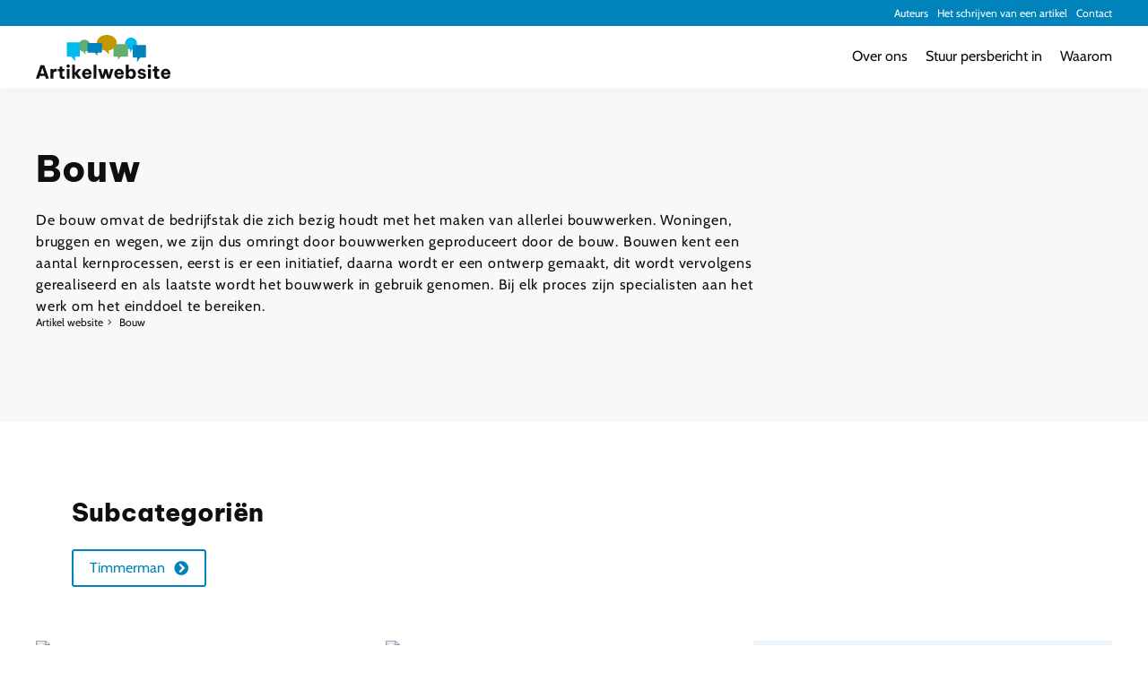

--- FILE ---
content_type: text/html; charset=UTF-8
request_url: https://www.artikelwebsite.nl/blog/bouw/
body_size: 14136
content:
<!DOCTYPE html>
<html lang="NL">
    <head>
    <base href="https://www.artikelwebsite.nl/">
    <meta charset="UTF-8">
		<link rel="icon" type="image/x-icon" href="../images/favicon/favicon.svg">
    <!-- Mobile Specific Metas -->
    <meta name="viewport" content="width=device-width, initial-scale=1">
    <title>Bouw | Alles over verbouwen en klussen!</title><meta name="description" content="Wil je gaan verbouwen of klussen? Met deze artikelen kun je goed geïnformeerd en voorbereid aan de slag. Lees dus snel verder op artikelwebsite>" /><meta name="keywords" content="" />        <style>
        h1,.title{font-weight:800;font-family:"Be Vietnam Pro",sans-serif;color:inherit;margin:0 0 15px 0;line-height:1.5em;font-size:2.5em}@media screen and (max-width: 1024px){h1,.title{font-size:1.8em}}@media screen and (max-width: 550px){h1,.title{font-size:1.5em}}h2,.subTitle{font-weight:800;font-family:"Be Vietnam Pro",sans-serif;color:inherit;margin:0 0 15px 0;line-height:1.5em;font-size:1.75em}h2 small,.subTitle small{font-size:1.5rem;font-weight:400}@media screen and (max-width: 1024px){h2,.subTitle{font-size:1.5em}}@media screen and (max-width: 550px){h2,.subTitle{font-size:1.3em}}h3,.smallTitle{font-weight:800;font-family:"Be Vietnam Pro",sans-serif;color:inherit;margin:0 0 15px 0;line-height:1.5em;font-size:1.25em}@media screen and (max-width: 550px){h3,.smallTitle{font-size:1.2em}}.largeTxt{font-size:1.2em;line-height:1.5em}@media screen and (max-width: 1024px){.largeTxt{font-size:1em}}.smallTxt,small{font-size:.75em}.blockText{text-transform:uppercase;padding:10px 15px;color:#fff;margin-bottom:10px;display:inline-block}p+h2,ol+h2,ul+h2{margin-top:30px}p+h3,ol+h3,ul+h3{margin-top:30px}h2+ol,h2+ul{margin:0 0 .938em}a{color:#0f0f0f;text-decoration:none}p{margin:0 0 15px;letter-spacing:.05rem}p a{text-decoration:underline;-webkit-transition:color .3s;-o-transition:color .3s;transition:color .3s}p a:not(.btn):hover{color:#006996}ul{list-style-position:inside;margin:.938em 0;padding:0}p+ul{list-style-position:outside;padding:0 0 0 15px}.uppercase{text-transform:uppercase}.lowercase{text-transform:lowercase}.letterSpacing{letter-spacing:6px}.lh1{line-height:1}strong,b,.bold{font-weight:800}.reg{font-weight:400}.italic{font-style:italic}.centerTxt{text-align:center}.leftTxt{text-align:left}.rightTxt{text-align:right}.disFlex{display:-webkit-box;display:-ms-flexbox;display:flex;-ms-flex-wrap:wrap;flex-wrap:wrap}.disFlex.nw{-ms-flex-wrap:nowrap;flex-wrap:nowrap}.disFlex.jcSB{-webkit-box-pack:justify;-ms-flex-pack:justify;justify-content:space-between}.disFlex.jcSA{-ms-flex-pack:distribute;justify-content:space-around}.disFlex.jcFE{-webkit-box-pack:end;-ms-flex-pack:end;justify-content:flex-end}.disFlex.jcCenter{-webkit-box-pack:center;-ms-flex-pack:center;justify-content:center}.disFlex.aiCenter{-webkit-box-align:center;-ms-flex-align:center;align-items:center}.disFlex.fdCol{-webkit-box-orient:vertical;-webkit-box-direction:normal;-ms-flex-direction:column;flex-direction:column}.disFlex .fg1{-webkit-box-flex:1;-ms-flex-positive:1;flex-grow:1}.disGrid{display:grid}.disGrid--1{grid-template-columns:repeat(1, 1fr [col-start])}.disGrid--2{grid-template-columns:repeat(2, 1fr [col-start])}.disGrid--3{grid-template-columns:repeat(3, 1fr [col-start])}.disGrid--4{grid-template-columns:repeat(4, 1fr [col-start])}.disGrid--5{grid-template-columns:repeat(5, 1fr [col-start])}.disGrid--6{grid-template-columns:repeat(6, 1fr [col-start])}.disGrid--7{grid-template-columns:repeat(7, 1fr [col-start])}.disGrid--8{grid-template-columns:repeat(8, 1fr [col-start])}.disGrid--9{grid-template-columns:repeat(9, 1fr [col-start])}.disGrid--10{grid-template-columns:repeat(10, 1fr [col-start])}.disGrid--11{grid-template-columns:repeat(11, 1fr [col-start])}.disGrid--12{grid-template-columns:repeat(12, 1fr [col-start])}.disGrid--g0{grid-gap:0px}.disGrid--cs0{grid-column-gap:0px}.disGrid--rs0{grid-row-gap:0px}.disGrid--g5{grid-gap:5px}.disGrid--cs5{grid-column-gap:5px}.disGrid--rs5{grid-row-gap:5px}.disGrid--g10{grid-gap:10px}.disGrid--cs10{grid-column-gap:10px}.disGrid--rs10{grid-row-gap:10px}.disGrid--g15{grid-gap:15px}.disGrid--cs15{grid-column-gap:15px}.disGrid--rs15{grid-row-gap:15px}.disGrid--g20{grid-gap:20px}.disGrid--cs20{grid-column-gap:20px}.disGrid--rs20{grid-row-gap:20px}.disGrid--g25{grid-gap:25px}.disGrid--cs25{grid-column-gap:25px}.disGrid--rs25{grid-row-gap:25px}.disGrid--g30{grid-gap:30px}.disGrid--cs30{grid-column-gap:30px}.disGrid--rs30{grid-row-gap:30px}.disGrid--g35{grid-gap:35px}.disGrid--cs35{grid-column-gap:35px}.disGrid--rs35{grid-row-gap:35px}.disGrid--g40{grid-gap:40px}.disGrid--cs40{grid-column-gap:40px}.disGrid--rs40{grid-row-gap:40px}.disGrid--g45{grid-gap:45px}.disGrid--cs45{grid-column-gap:45px}.disGrid--rs45{grid-row-gap:45px}.disGrid--g50{grid-gap:50px}.disGrid--cs50{grid-column-gap:50px}.disGrid--rs50{grid-row-gap:50px}.disGrid--g55{grid-gap:55px}.disGrid--cs55{grid-column-gap:55px}.disGrid--rs55{grid-row-gap:55px}.disGrid--g60{grid-gap:60px}.disGrid--cs60{grid-column-gap:60px}.disGrid--rs60{grid-row-gap:60px}.disGrid--g65{grid-gap:65px}.disGrid--cs65{grid-column-gap:65px}.disGrid--rs65{grid-row-gap:65px}.disGrid--g70{grid-gap:70px}.disGrid--cs70{grid-column-gap:70px}.disGrid--rs70{grid-row-gap:70px}.disGrid--g75{grid-gap:75px}.disGrid--cs75{grid-column-gap:75px}.disGrid--rs75{grid-row-gap:75px}.disGrid--g80{grid-gap:80px}.disGrid--cs80{grid-column-gap:80px}.disGrid--rs80{grid-row-gap:80px}.disGrid--g85{grid-gap:85px}.disGrid--cs85{grid-column-gap:85px}.disGrid--rs85{grid-row-gap:85px}.disGrid--g90{grid-gap:90px}.disGrid--cs90{grid-column-gap:90px}.disGrid--rs90{grid-row-gap:90px}.disGrid--g95{grid-gap:95px}.disGrid--cs95{grid-column-gap:95px}.disGrid--rs95{grid-row-gap:95px}.disGrid--g100{grid-gap:100px}.disGrid--cs100{grid-column-gap:100px}.disGrid--rs100{grid-row-gap:100px}.disGrid--autoflow{grid-auto-flow:column}.row{width:100%}.container{margin:0 auto;width:100%;max-width:1560px;padding:0 40px;min-width:300px}.container .container{padding:0}.container.sm{max-width:1200px}.container.xs{max-width:700px}.container.lrg{max-width:1860px}.container.grid{padding:0 15px}@media screen and (max-width: 1350px){.container{padding:0 40px}}@media screen and (max-width: 1024px){.container{padding:0 20px}.container.grid{padding:0 5px}}.grid>.col1{padding:0 15px}.grid>.col2{padding:0 15px}.grid>.col3{padding:0 15px}.grid>.col4{padding:0 15px}.grid>.col5{padding:0 15px}.grid>.col6{padding:0 15px}.grid>.col7{padding:0 15px}.grid>.col8{padding:0 15px}.grid>.col9{padding:0 15px}.grid>.col10{padding:0 15px}.grid>.col11{padding:0 15px}.grid>.col12{padding:0 15px}@media screen and (max-width: 1024px){.grid{padding:0}.grid>.col1{padding:0 15px}.grid>.col2{padding:0 15px}.grid>.col3{padding:0 15px}.grid>.col4{padding:0 15px}.grid>.col5{padding:0 15px}.grid>.col6{padding:0 15px}.grid>.col7{padding:0 15px}.grid>.col8{padding:0 15px}.grid>.col9{padding:0 15px}.grid>.col10{padding:0 15px}.grid>.col11{padding:0 15px}.grid>.col12{padding:0 15px}}.col1{width:8.3333333333%}.col2{width:16.6666666667%}.col3{width:25%}.col4{width:33.3333333333%}.col5{width:41.6666666667%}.col6{width:50%}.col7{width:58.3333333333%}.col8{width:66.6666666667%}.col9{width:75%}.col10{width:83.3333333333%}.col11{width:91.6666666667%}.col12{width:100%}.boxPadding{padding:40px}.boxPaddingLarge{padding:60px}@media screen and (max-width: 1024px){.boxPaddingLarge{padding:50px}}.boxPaddingSmall{padding:30px}.mt0{margin-top:0px}.mb0{margin-bottom:0px}.ml0{margin-left:0px}.mr0{margin-right:0px}.pt0{padding-top:0px}.pb0{padding-bottom:0px}.pl0{padding-left:0px}.pr0{padding-right:0px}.mt5{margin-top:5px}.mb5{margin-bottom:5px}.ml5{margin-left:5px}.mr5{margin-right:5px}.pt5{padding-top:5px}.pb5{padding-bottom:5px}.pl5{padding-left:5px}.pr5{padding-right:5px}.mt10{margin-top:10px}.mb10{margin-bottom:10px}.ml10{margin-left:10px}.mr10{margin-right:10px}.pt10{padding-top:10px}.pb10{padding-bottom:10px}.pl10{padding-left:10px}.pr10{padding-right:10px}.mt15{margin-top:15px}.mb15{margin-bottom:15px}.ml15{margin-left:15px}.mr15{margin-right:15px}.pt15{padding-top:15px}.pb15{padding-bottom:15px}.pl15{padding-left:15px}.pr15{padding-right:15px}.mt20{margin-top:20px}.mb20{margin-bottom:20px}.ml20{margin-left:20px}.mr20{margin-right:20px}.pt20{padding-top:20px}.pb20{padding-bottom:20px}.pl20{padding-left:20px}.pr20{padding-right:20px}.mt25{margin-top:25px}.mb25{margin-bottom:25px}.ml25{margin-left:25px}.mr25{margin-right:25px}.pt25{padding-top:25px}.pb25{padding-bottom:25px}.pl25{padding-left:25px}.pr25{padding-right:25px}.mt30{margin-top:30px}.mb30{margin-bottom:30px}.ml30{margin-left:30px}.mr30{margin-right:30px}.pt30{padding-top:30px}.pb30{padding-bottom:30px}.pl30{padding-left:30px}.pr30{padding-right:30px}.mt35{margin-top:35px}.mb35{margin-bottom:35px}.ml35{margin-left:35px}.mr35{margin-right:35px}.pt35{padding-top:35px}.pb35{padding-bottom:35px}.pl35{padding-left:35px}.pr35{padding-right:35px}.mt40{margin-top:40px}.mb40{margin-bottom:40px}.ml40{margin-left:40px}.mr40{margin-right:40px}.pt40{padding-top:40px}.pb40{padding-bottom:40px}.pl40{padding-left:40px}.pr40{padding-right:40px}.mt45{margin-top:45px}.mb45{margin-bottom:45px}.ml45{margin-left:45px}.mr45{margin-right:45px}.pt45{padding-top:45px}.pb45{padding-bottom:45px}.pl45{padding-left:45px}.pr45{padding-right:45px}.mt50{margin-top:50px}.mb50{margin-bottom:50px}.ml50{margin-left:50px}.mr50{margin-right:50px}.pt50{padding-top:50px}.pb50{padding-bottom:50px}.pl50{padding-left:50px}.pr50{padding-right:50px}.mt55{margin-top:55px}.mb55{margin-bottom:55px}.ml55{margin-left:55px}.mr55{margin-right:55px}.pt55{padding-top:55px}.pb55{padding-bottom:55px}.pl55{padding-left:55px}.pr55{padding-right:55px}.mt60{margin-top:60px}.mb60{margin-bottom:60px}.ml60{margin-left:60px}.mr60{margin-right:60px}.pt60{padding-top:60px}.pb60{padding-bottom:60px}.pl60{padding-left:60px}.pr60{padding-right:60px}.mt65{margin-top:65px}.mb65{margin-bottom:65px}.ml65{margin-left:65px}.mr65{margin-right:65px}.pt65{padding-top:65px}.pb65{padding-bottom:65px}.pl65{padding-left:65px}.pr65{padding-right:65px}.mt70{margin-top:70px}.mb70{margin-bottom:70px}.ml70{margin-left:70px}.mr70{margin-right:70px}.pt70{padding-top:70px}.pb70{padding-bottom:70px}.pl70{padding-left:70px}.pr70{padding-right:70px}.mt75{margin-top:75px}.mb75{margin-bottom:75px}.ml75{margin-left:75px}.mr75{margin-right:75px}.pt75{padding-top:75px}.pb75{padding-bottom:75px}.pl75{padding-left:75px}.pr75{padding-right:75px}.mt80{margin-top:80px}.mb80{margin-bottom:80px}.ml80{margin-left:80px}.mr80{margin-right:80px}.pt80{padding-top:80px}.pb80{padding-bottom:80px}.pl80{padding-left:80px}.pr80{padding-right:80px}.mt85{margin-top:85px}.mb85{margin-bottom:85px}.ml85{margin-left:85px}.mr85{margin-right:85px}.pt85{padding-top:85px}.pb85{padding-bottom:85px}.pl85{padding-left:85px}.pr85{padding-right:85px}.mt90{margin-top:90px}.mb90{margin-bottom:90px}.ml90{margin-left:90px}.mr90{margin-right:90px}.pt90{padding-top:90px}.pb90{padding-bottom:90px}.pl90{padding-left:90px}.pr90{padding-right:90px}.mt95{margin-top:95px}.mb95{margin-bottom:95px}.ml95{margin-left:95px}.mr95{margin-right:95px}.pt95{padding-top:95px}.pb95{padding-bottom:95px}.pl95{padding-left:95px}.pr95{padding-right:95px}.mt100{margin-top:100px}.mb100{margin-bottom:100px}.ml100{margin-left:100px}.mr100{margin-right:100px}.pt100{padding-top:100px}.pb100{padding-bottom:100px}.pl100{padding-left:100px}.pr100{padding-right:100px}*,*:before,*:after{-webkit-box-sizing:border-box;box-sizing:border-box}::-moz-selection{background:#0076a8;color:#fff}::selection{background:#0076a8;color:#fff}html{height:100%;min-width:320px;margin:0;padding:0;-webkit-overflow-scrolling:touch;-webkit-text-size-adjust:none}body{margin:0;display:inline-block;width:100%;padding:99px 0 0 0;color:#0f0f0f;font-family:"Cabin",sans-serif;font-size:16px;font-weight:400;line-height:1.5;background:#fff;vertical-align:top}body.overflow{height:100vh;overflow-y:scroll}@media screen and (max-width: 1024px){body{padding-top:89px}}img{max-width:100%;vertical-align:top;border:0;outline:0}.overlay{position:absolute;top:0;left:0;height:100%;width:100%}.posRel{position:relative}.posAbs{position:absolute}.posFix{position:fixed}.fLeft{float:left}.fRight{float:right}.fNone{float:none}.disNone{display:none}.disBlock{display:block}.disInline{display:inline}.disInlineBlock{display:inline-block;vertical-align:top}.bgCover{background-size:cover;background-repeat:no-repeat;background-position:center}.ofCover{-o-object-fit:cover;object-fit:cover}.ofContain{-o-object-fit:contain;object-fit:contain}.h100{height:100%}.shadow{-webkit-box-shadow:0 0 12px rgba(0,0,0,.05);box-shadow:0 0 12px rgba(0,0,0,.05)}.shadow--lrg{-webkit-box-shadow:10px 10px #f8f8f8;box-shadow:10px 10px #f8f8f8}.textShadow{text-shadow:2px 0px 6px rgba(0,0,0,.5)}.bRadius{border-radius:3px}.bRadius--lrg{border-radius:25px}.bTop{border-top:1px solid #0f0f0f}.bTop--light{border-top:1px solid rgba(255,255,255,.25)}.bTop--dashed{border-top:1px dashed #0f0f0f}.bBottom{border-bottom:1px solid #0f0f0f}.bLeft{border-left:1px solid #0f0f0f}.bRight{border-right:1px solid #0f0f0f}.bFull{border:1px solid #0f0f0f}.sticky{position:sticky;top:140px}button,[type=button],[type=reset],[type=submit]{font-size:1em;font-weight:400;color:#fff;line-height:100%;cursor:pointer;border:0;position:relative;display:block;font-family:"Cabin",sans-serif;background:#0083bb;border:none;text-align:center;text-decoration:none;vertical-align:bottom;border-radius:3px;-webkit-transition:all .3s;-o-transition:all .3s;transition:all .3s;padding:13px 15px}[type=color],[type=date],[type=datetime],[type=datetime-local],[type=email],[type=month],[type=number],[type=password],[type=search],[type=tel],[type=text],[type=time],[type=url],[type=week],input:not([type]),textarea{font-size:1em;border-radius:3px;font-family:"Cabin",sans-serif;color:#0f0f0f;line-height:100%;padding:10px 15px;border:1px solid #0f0f0f;-webkit-transition:border .3s,-webkit-box-shadow .3s;transition:border .3s,-webkit-box-shadow .3s;-o-transition:border .3s,box-shadow .3s;transition:border .3s,box-shadow .3s;transition:border .3s,box-shadow .3s,-webkit-box-shadow .3s}[type=color].error,[type=date].error,[type=datetime].error,[type=datetime-local].error,[type=email].error,[type=month].error,[type=number].error,[type=password].error,[type=search].error,[type=tel].error,[type=text].error,[type=time].error,[type=url].error,[type=week].error,input:not([type]).error,textarea.error{border-color:#e53b3b}[type=color]:hover,[type=date]:hover,[type=datetime]:hover,[type=datetime-local]:hover,[type=email]:hover,[type=month]:hover,[type=number]:hover,[type=password]:hover,[type=search]:hover,[type=tel]:hover,[type=text]:hover,[type=time]:hover,[type=url]:hover,[type=week]:hover,input:not([type]):hover,textarea:hover{border:1px solid #272727}[type=color]:hover.error,[type=date]:hover.error,[type=datetime]:hover.error,[type=datetime-local]:hover.error,[type=email]:hover.error,[type=month]:hover.error,[type=number]:hover.error,[type=password]:hover.error,[type=search]:hover.error,[type=tel]:hover.error,[type=text]:hover.error,[type=time]:hover.error,[type=url]:hover.error,[type=week]:hover.error,input:not([type]):hover.error,textarea:hover.error{border-color:#e84f4f}[type=color]:focus,[type=date]:focus,[type=datetime]:focus,[type=datetime-local]:focus,[type=email]:focus,[type=month]:focus,[type=number]:focus,[type=password]:focus,[type=search]:focus,[type=tel]:focus,[type=text]:focus,[type=time]:focus,[type=url]:focus,[type=week]:focus,input:not([type]):focus,textarea:focus{border:1px solid #080808}[type=color]:focus.error,[type=date]:focus.error,[type=datetime]:focus.error,[type=datetime-local]:focus.error,[type=email]:focus.error,[type=month]:focus.error,[type=number]:focus.error,[type=password]:focus.error,[type=search]:focus.error,[type=tel]:focus.error,[type=text]:focus.error,[type=time]:focus.error,[type=url]:focus.error,[type=week]:focus.error,input:not([type]):focus.error,textarea:focus.error{border-color:#f29d9d}textarea{resize:vertical}input[type=submit]{-webkit-appearance:none}.materialInput [type=color],.materialInput [type=date],.materialInput [type=datetime],.materialInput [type=datetime-local],.materialInput [type=email],.materialInput [type=month],.materialInput [type=number],.materialInput [type=password],.materialInput [type=search],.materialInput [type=tel],.materialInput [type=text],.materialInput [type=time],.materialInput [type=url],.materialInput [type=week],.materialInput input:not([type]),.materialInput textarea{font-size:1em;font-family:"Cabin",sans-serif;color:#0f0f0f;padding:19px 15px 14px 15px;border:0;-webkit-transition:border .3s,-webkit-box-shadow .3s;transition:border .3s,-webkit-box-shadow .3s;-o-transition:border .3s,box-shadow .3s;transition:border .3s,box-shadow .3s;transition:border .3s,box-shadow .3s,-webkit-box-shadow .3s;border-radius:3px;background:#f8f8f8}.materialInput [type=color]:invalid,.materialInput [type=date]:invalid,.materialInput [type=datetime]:invalid,.materialInput [type=datetime-local]:invalid,.materialInput [type=email]:invalid,.materialInput [type=month]:invalid,.materialInput [type=number]:invalid,.materialInput [type=password]:invalid,.materialInput [type=search]:invalid,.materialInput [type=tel]:invalid,.materialInput [type=text]:invalid,.materialInput [type=time]:invalid,.materialInput [type=url]:invalid,.materialInput [type=week]:invalid,.materialInput input:not([type]):invalid,.materialInput textarea:invalid{border-color:#e53b3b}.materialInput [type=color]+label,.materialInput [type=date]+label,.materialInput [type=datetime]+label,.materialInput [type=datetime-local]+label,.materialInput [type=email]+label,.materialInput [type=month]+label,.materialInput [type=number]+label,.materialInput [type=password]+label,.materialInput [type=search]+label,.materialInput [type=tel]+label,.materialInput [type=text]+label,.materialInput [type=time]+label,.materialInput [type=url]+label,.materialInput [type=week]+label,.materialInput input:not([type])+label,.materialInput textarea+label{position:absolute;line-height:1;font-size:1em;color:#0f0f0f;font-weight:500;left:15px;top:19px;-webkit-transition:all .3s;-o-transition:all .3s;transition:all .3s}.materialInput [type=color].hasVal+label,.materialInput [type=date].hasVal+label,.materialInput [type=datetime].hasVal+label,.materialInput [type=datetime-local].hasVal+label,.materialInput [type=email].hasVal+label,.materialInput [type=month].hasVal+label,.materialInput [type=number].hasVal+label,.materialInput [type=password].hasVal+label,.materialInput [type=search].hasVal+label,.materialInput [type=tel].hasVal+label,.materialInput [type=text].hasVal+label,.materialInput [type=time].hasVal+label,.materialInput [type=url].hasVal+label,.materialInput [type=week].hasVal+label,.materialInput input:not([type]).hasVal+label,.materialInput textarea.hasVal+label{top:10px;font-size:.7em}.materialInput [type=color]:focus+label,.materialInput [type=date]:focus+label,.materialInput [type=datetime]:focus+label,.materialInput [type=datetime-local]:focus+label,.materialInput [type=email]:focus+label,.materialInput [type=month]:focus+label,.materialInput [type=number]:focus+label,.materialInput [type=password]:focus+label,.materialInput [type=search]:focus+label,.materialInput [type=tel]:focus+label,.materialInput [type=text]:focus+label,.materialInput [type=time]:focus+label,.materialInput [type=url]:focus+label,.materialInput [type=week]:focus+label,.materialInput input:not([type]):focus+label,.materialInput textarea:focus+label{top:10px;font-size:.7em}.materialInput .fileInput{position:absolute;cursor:pointer;margin:0;padding:0;width:100%;height:100%;outline:none;opacity:0;top:0;left:0}.materialInput .fileInput+label{color:#0f0f0f;display:inline-block;cursor:pointer;padding:30px;font-weight:500;border-radius:3px;-webkit-transition:border .3s;-o-transition:border .3s;transition:border .3s;border:2px dashed #c6dfe9}.materialInput .fileInput+label:hover{border:2px dashed #9eb2ba}.materialInput .fileInput+label small{font-weight:300}.materialInput .fileInput:focus+label{-webkit-box-shadow:0 0 5px #7fdbff;box-shadow:0 0 5px #7fdbff;border:2px dashed #9eb2ba}.inputIcon i{top:50%;left:20px;-webkit-transform:translateY(-50%);-ms-transform:translateY(-50%);transform:translateY(-50%)}.inputIcon input{padding-left:50px}.selectWrapper{margin:0;position:relative;border:0;cursor:pointer;height:42px}.selectWrapper select{font-size:16px;font-family:"Cabin",sans-serif;font-weight:400;color:#0f0f0f;line-height:1.5;padding:9px 30px 9px 10px;appearance:none;-moz-appearance:none;-webkit-appearance:none;width:100%;border:0;outline:0;cursor:pointer;background:#f8f8f8;-o-text-overflow:ellipsis;text-overflow:ellipsis;border-radius:3px}.selectWrapper select.error{color:#a94442;background-color:#f2dede;border-color:#ebccd1}.selectWrapper select::-ms-expand{display:none}.selectWrapper:after{content:"";width:0;height:0;border-left:5px solid rgba(0,0,0,0);border-right:5px solid rgba(0,0,0,0);border-top:6px solid #555;position:absolute;right:10px;top:50%;-webkit-transform:translateY(-2px);-ms-transform:translateY(-2px);transform:translateY(-2px);pointer-events:none}input[type=checkbox]:not(:checked),input[type=checkbox]:checked{position:absolute;left:-9999px;opacity:0}input[type=checkbox]+label{position:relative;padding-left:30px;cursor:pointer;display:inline-block;min-height:20px;line-height:21px;font-size:1em;-webkit-user-select:none;-moz-user-select:none;-khtml-user-select:none;-ms-user-select:none}input[type=checkbox]+label:before{content:"";position:absolute;top:0;left:0;width:18px;height:18px;z-index:0;border:2px solid #555;border-radius:1px;margin-top:2px;-o-transition:.2s;transition:.2s;-webkit-transition:.2s}input[type=checkbox]:checked+label:before{top:-4px;left:-5px;width:12px;height:22px;border-top:2px solid rgba(0,0,0,0);border-left:2px solid rgba(0,0,0,0);border-right:2px solid #26a69a;border-bottom:2px solid #26a69a;-webkit-transform:rotate(40deg);-ms-transform:rotate(40deg);transform:rotate(40deg);-webkit-backface-visibility:hidden;backface-visibility:hidden;-webkit-transform-origin:100% 100%;-ms-transform-origin:100% 100%;transform-origin:100% 100%}input[type=checkbox]:checked:disabled+label:before{border-right:2px solid rgba(0,0,0,.26);border-bottom:2px solid rgba(0,0,0,.26)}input[type=checkbox]:disabled+label{opacity:.5;pointer-events:none}input[type=checkbox]+label:after{border-radius:3px}input[type=checkbox]+label:before,[type=checkbox]+label:after{content:"";left:0;position:absolute;-o-transition:border .25s,background-color .25s,width .2s .1s,height .2s .1s,top .2s .1s,left .2s .1s;transition:border .25s,background-color .25s,width .2s .1s,height .2s .1s,top .2s .1s,left .2s .1s;-webkit-transition:border .25s,background-color .25s,width .2s .1s,height .2s .1s,top .2s .1s,left .2s .1s;z-index:1}input[type=checkbox]:not(:checked)+label:before{width:0;height:0;border:3px solid rgba(0,0,0,0);left:6px;top:10px;-webkit-transform:rotateZ(37deg);-ms-transform:rotate(37deg);transform:rotateZ(37deg);-webkit-transform-origin:20% 40%;-ms-transform-origin:100% 100%;transform-origin:100% 100%}input[type=checkbox]:not(:checked)+label:after{height:20px;width:20px;background-color:#fff;border:1px solid #ddd;top:0;z-index:0}input[type=checkbox]:checked+label:before{top:0;left:1px;width:8px;height:13px;border-top:2px solid rgba(0,0,0,0);border-left:2px solid rgba(0,0,0,0);border-right:2px solid #66ac70;border-bottom:2px solid #66ac70;-webkit-transform:rotateZ(37deg);-ms-transform:rotate(37deg);transform:rotateZ(37deg);-webkit-transform-origin:100% 100%;-ms-transform-origin:100% 100%;transform-origin:100% 100%}input[type=checkbox]:checked+label:after{top:0;width:20px;height:20px;border:1px solid #66ac70;background-color:#fff;z-index:0}input[type=radio]{display:none}input[type=radio]:checked+label:before{border-color:#4c4b4b}input[type=radio]:checked+label:after{-webkit-transform:scale(1);-ms-transform:scale(1);transform:scale(1)}input[type=radio]+label{line-height:20px;position:relative;padding:2px 0 2px 30px;margin-bottom:0;cursor:pointer;vertical-align:bottom}input[type=radio]+label:before,input[type=radio]+label:after{position:absolute;content:"";border-radius:50%;-webkit-transition:all .3s ease;-o-transition:all .3s ease;transition:all .3s ease;-webkit-transition-property:border-color,-webkit-transform;transition-property:border-color,-webkit-transform;-o-transition-property:transform,border-color;transition-property:transform,border-color;transition-property:transform,border-color,-webkit-transform}input[type=radio]+label:before{left:0;top:2px;width:20px;height:20px;border:1px solid #0f0f0f}input[type=radio]+label:after{top:8px;left:6px;width:8px;height:8px;-webkit-transform:scale(0);-ms-transform:scale(0);transform:scale(0);background:#0083bb}.error{color:#a94442}.notice{border-radius:3px;padding:15px}.notice.small{padding:4px;line-height:1.25;font-size:.75em}.notice.error{background-color:#f2dede;border-color:#ebccd1}.notice.error .smallTitle,.notice.error h1,.notice.error h2,.notice.error h3{color:inherit}.notice.warning{color:#4c3627;background-color:#ffdd26;border-color:#ffdd26}.notice.warning .smallTitle,.notice.warning h1,.notice.warning h2,.notice.warning h3{color:inherit}.notice.success{color:#3c763d;background-color:#dff0d8;border-color:#d6e9c6}.notice.success .smallTitle,.notice.success h1,.notice.success h2,.notice.success h3{color:inherit}.notice.info{color:#31708f;background-color:#d9edf7;border-color:#bce8f1}.notice.info .smallTitle,.notice.info h1,.notice.info h2,.notice.info h3{color:inherit}.cFont{color:#0f0f0f}.bgFont{background-color:#0f0f0f}.cFontTitle{color:#0f0f0f}.bgFontTitle{background-color:#0f0f0f}.cMain{color:#0083bb}.bgMain{background-color:#0083bb}.cBlue{color:#0083bb}.bgBlue{background-color:#0083bb}.cNavy{color:#01bbec}.bgNavy{background-color:#01bbec}.cGreen{color:#66ac70}.bgGreen{background-color:#66ac70}.cYellow{color:#c19802}.bgYellow{background-color:#c19802}.cOrange{color:#efa125}.bgOrange{background-color:#efa125}.cRed{color:#e53b3b}.bgRed{background-color:#e53b3b}.cPurple{color:#5b2a86}.bgPurple{background-color:#5b2a86}.cBlack{color:#0f0f0f}.bgBlack{background-color:#0f0f0f}.cWhite{color:#fff}.bgWhite{background-color:#fff}.cGray{color:#4c4b4b}.bgGray{background-color:#4c4b4b}.cSilver{color:#f5f5f5}.bgSilver{background-color:#f5f5f5}.cPink{color:#f8d7be}.bgPink{background-color:#f8d7be}.cGold{color:#f0e8de}.bgGold{background-color:#f0e8de}.cLightgray{color:#f8f8f8}.bgLightgray{background-color:#f8f8f8}.cLightblue{color:#e8f4f8}.bgLightblue{background-color:#e8f4f8}@font-face{font-display:swap;font-family:"Cabin";font-style:normal;font-weight:400;src:url("webfonts/cabin-v26-latin-regular.eot");src:url("webfonts/cabin-v26-latin-regular.eot?#iefix") format("embedded-opentype"),url("webfonts/cabin-v26-latin-regular.woff2") format("woff2"),url("webfonts/cabin-v26-latin-regular.woff") format("woff"),url("webfonts/cabin-v26-latin-regular.ttf") format("truetype"),url("webfonts/cabin-v26-latin-regular.svg#Cabin") format("svg")}@font-face{font-display:swap;font-family:"Be Vietnam Pro";font-style:normal;font-weight:800;src:url("webfonts/be-vietnam-pro-v10-latin-800.eot");src:url("webfonts/be-vietnam-pro-v10-latin-800.eot?#iefix") format("embedded-opentype"),url("webfonts/be-vietnam-pro-v10-latin-800.woff2") format("woff2"),url("webfonts/be-vietnam-pro-v10-latin-800.woff") format("woff"),url("webfonts/be-vietnam-pro-v10-latin-800.ttf") format("truetype"),url("webfonts/be-vietnam-pro-v10-latin-800.svg#BeVietnamPro") format("svg")}.waves-effect{position:relative;cursor:pointer;overflow:hidden;-webkit-user-select:none;-moz-user-select:none;-ms-user-select:none;user-select:none;-webkit-tap-highlight-color:rgba(0,0,0,0)}.waves-effect .waves-ripple{position:absolute;border-radius:50%;width:100px;height:100px;margin-top:-50px;margin-left:-50px;opacity:0;background:rgba(0,0,0,.2);background:-o-radial-gradient(rgba(0, 0, 0, 0.2) 0, rgba(0, 0, 0, 0.3) 40%, rgba(0, 0, 0, 0.4) 50%, rgba(0, 0, 0, 0.5) 60%, rgba(255, 255, 255, 0) 70%);background:radial-gradient(rgba(0, 0, 0, 0.2) 0, rgba(0, 0, 0, 0.3) 40%, rgba(0, 0, 0, 0.4) 50%, rgba(0, 0, 0, 0.5) 60%, rgba(255, 255, 255, 0) 70%);-webkit-transition:all .5s ease-out;-o-transition:all .5s ease-out;transition:all .5s ease-out;-webkit-transition-property:-webkit-transform,opacity;-o-transition-property:-o-transform,opacity;-webkit-transition-property:opacity,-webkit-transform;transition-property:opacity,-webkit-transform;-o-transition-property:transform,opacity;transition-property:transform,opacity;transition-property:transform,opacity,-webkit-transform;-webkit-transform:scale(0) translate(0, 0);-ms-transform:scale(0) translate(0, 0);transform:scale(0) translate(0, 0);pointer-events:none}.waves-effect.waves-light .waves-ripple{background:rgba(255,255,255,.4);background:-o-radial-gradient(rgba(255, 255, 255, 0.2) 0, rgba(255, 255, 255, 0.3) 40%, rgba(255, 255, 255, 0.4) 50%, rgba(255, 255, 255, 0.5) 60%, rgba(255, 255, 255, 0) 70%);background:radial-gradient(rgba(255, 255, 255, 0.2) 0, rgba(255, 255, 255, 0.3) 40%, rgba(255, 255, 255, 0.4) 50%, rgba(255, 255, 255, 0.5) 60%, rgba(255, 255, 255, 0) 70%)}.waves-effect.waves-classic .waves-ripple{background:rgba(0,0,0,.2)}.waves-effect.waves-classic.waves-light .waves-ripple{background:rgba(255,255,255,.4)}.waves-notransition{-webkit-transition:none !important;-o-transition:none !important;transition:none !important}.waves-button,.waves-circle{-webkit-transform:translateZ(0);-ms-transform:translateZ(0);transform:translateZ(0);-webkit-mask-image:-webkit-radial-gradient(circle, white 100%, black 100%)}.waves-button,.waves-button:hover,.waves-button:visited,.waves-button-input{white-space:nowrap;vertical-align:middle;cursor:pointer;border:none;outline:none;color:inherit;background-color:rgba(0,0,0,0);font-size:1em;line-height:1em;text-align:center;text-decoration:none;z-index:1}.waves-button{padding:.85em 1.1em;border-radius:.2em}.waves-button-input{margin:0;padding:.85em 1.1em}.waves-input-wrapper{border-radius:.2em;vertical-align:bottom}.waves-input-wrapper.waves-button{padding:0}.waves-input-wrapper .waves-button-input{position:relative;top:0;left:0;z-index:1}.waves-circle{text-align:center;width:2.5em;height:2.5em;line-height:2.5em;border-radius:50%}.waves-float{-webkit-mask-image:none;-webkit-box-shadow:0px 1px 1.5px 1px rgba(0,0,0,.12);box-shadow:0px 1px 1.5px 1px rgba(0,0,0,.12);-webkit-transition:all 300ms;-o-transition:all 300ms;transition:all 300ms}.waves-float:active{-webkit-box-shadow:0px 8px 20px 1px rgba(0,0,0,.3);box-shadow:0px 8px 20px 1px rgba(0,0,0,.3)}.waves-block{display:block}#cookie-bar{position:fixed;padding:50px;border-radius:30px;width:350px;background:#fff;bottom:30px;right:30px;font-size:.875em;line-height:1.65em;-webkit-box-shadow:0 15px 50px 0 rgba(0,0,0,.2),0 2px 10px 0 rgba(0,0,0,.03);box-shadow:0 15px 50px 0 rgba(0,0,0,.2),0 2px 10px 0 rgba(0,0,0,.03)}#cookie-bar svg{padding:0 30px 30px;width:100%}#cookie-bar .message{width:100%}#cookie-bar .buttons{width:100%;margin:15px 0 0 0}#cookie-bar .buttons .button{width:100%}@media screen and (max-width: 500px){#cookie-bar{padding:30px;width:90%;right:5%}#cookie-bar svg{display:none}}.togglePopup{cursor:pointer}.popup{visibility:hidden;opacity:0;position:fixed;width:94%;max-width:800px;max-height:94vh;background:#fff;z-index:101;overflow:auto;top:500%;left:50%;-webkit-transform:translate(-50%, -50%);-ms-transform:translate(-50%, -50%);transform:translate(-50%, -50%);-webkit-transition:visibility .3s,opacity .3s;-o-transition:visibility .3s,opacity .3s;transition:visibility .3s,opacity .3s}.popup.active{visibility:visible;opacity:1;-webkit-transition-delay:.03s;-o-transition-delay:.03s;transition-delay:.03s;top:50%}.popup.active+.overlay{visibility:visible;opacity:1}.popup+.overlay{background:rgba(0,0,0,.35);position:fixed;z-index:100;visibility:hidden;cursor:pointer;opacity:0;-webkit-transition:visibility .3s,opacity .3s;-o-transition:visibility .3s,opacity .3s;transition:visibility .3s,opacity .3s}.popup.sidebar{width:90vw;position:fixed;top:0;left:0;background:#fff;display:block;height:100%;max-width:250px;max-height:100%;-webkit-box-shadow:0 0 10px 0 rgba(0,0,0,.75);box-shadow:0 0 10px 0 rgba(0,0,0,.75);-webkit-transform:translateX(-120%);-ms-transform:translateX(-120%);transform:translateX(-120%);-webkit-transition:all .3s;-o-transition:all .3s;transition:all .3s;border-radius:0}.popup.sidebar.right{left:auto;right:0;-webkit-transform:translateX(120%);-ms-transform:translateX(120%);transform:translateX(120%)}.popup.sidebar.active{-webkit-transform:translateX(0);-ms-transform:translateX(0);transform:translateX(0)}.popup.sidebar__content{overflow:auto;max-height:100%;padding:15px}.popup__top__title{line-height:20px}.popup__top__closeMe{top:0;right:0;line-height:50px;position:absolute}.popup__buttons{line-height:32px;-webkit-box-orient:horizontal;-webkit-box-direction:reverse;-ms-flex-direction:row-reverse;flex-direction:row-reverse}.popup__buttons__item--closeMe{-webkit-transition:color .3s;-o-transition:color .3s;transition:color .3s}.popup__buttons__item--closeMe:hover{color:#0083bb}@media screen and (max-width: 600px){.popup__top{padding:10px 50px 10px 10px}.popup__top__title{font-size:1em}.popup__top__closeMe{line-height:40px}.popup__content{padding:0 15px}}@media screen and (max-width: 420px){.popup__buttons__item{width:100%;text-align:center}.popup__buttons__item--closeMe{display:block}}@media screen and (max-width: 600px){.popup.ml{width:90vw;position:fixed;top:0;left:0;background:#fff;display:block;height:100%;max-width:250px;max-height:100%;-webkit-box-shadow:0 0 10px 0 rgba(0,0,0,.75);box-shadow:0 0 10px 0 rgba(0,0,0,.75);-webkit-transform:translateX(-120%);-ms-transform:translateX(-120%);transform:translateX(-120%);-webkit-transition:all .3s;-o-transition:all .3s;transition:all .3s;padding-top:40px;padding-bottom:104px;border-radius:0}.popup.ml.active{-webkit-transform:translateX(0);-ms-transform:translateX(0);transform:translateX(0)}.popup.ml__top{position:absolute;top:0;left:0}.popup.ml__content{overflow:auto;max-height:100%;padding:15px}.popup.ml__buttons{position:absolute;bottom:0;left:0;padding:10px 15px 10px 15px}.popup.ml__buttons__item{width:100%;text-align:center}}.servicebox{bottom:15px;right:15px;width:360px;padding:0 95px 0 0;z-index:8;font-size:.9em}.servicebox__box{line-height:1.4em}.servicebox__box.active{display:block}.servicebox__box:after{content:"";position:absolute;bottom:30px;right:0;-webkit-transform:translateX(100%);-ms-transform:translateX(100%);transform:translateX(100%);border-top:10px solid rgba(0,0,0,0);border-bottom:10px solid rgba(0,0,0,0);border-left:10px solid #0083bb}.servicebox__box__wrapper{z-index:2;-webkit-transition:all .3s;-o-transition:all .3s;transition:all .3s}.servicebox__box__item{-webkit-transition:background .3s;-o-transition:background .3s;transition:background .3s}.servicebox__box__item:hover{text-decoration:none;background:rgba(255,255,255,.1)}.servicebox__box__close{position:absolute;width:20px;line-height:20px;z-index:5;right:0;top:0}.servicebox__photo{width:80px;bottom:0;right:0;-webkit-filter:drop-shadow(0 0 12px rgba(0, 0, 0, 0.3));filter:drop-shadow(0 0 12px rgba(0, 0, 0, 0.3))}@media screen and (max-width: 400px){.servicebox{width:290px;padding:0 70px 0 0;font-size:.84em}.servicebox__photo{width:55px}}.lpMenu{width:300px;height:100%;overflow:auto;top:0;right:0;z-index:101;-webkit-transform:translateX(100%);-ms-transform:translateX(100%);transform:translateX(100%);-webkit-transition:-webkit-transform .3s;transition:-webkit-transform .3s;-o-transition:transform .3s;transition:transform .3s;transition:transform .3s, -webkit-transform .3s}.lpMenu.active{-webkit-transform:translateX(0);-ms-transform:translateX(0);transform:translateX(0)}.lpMenu.active+.overlay{display:block}.lpMenu__header{border-bottom:1px solid rgba(255,255,255,.25)}.lpMenu__title{-webkit-box-flex:1;-ms-flex-positive:1;flex-grow:1}.lpMenu__close{width:45px;border-left:1px solid rgba(255,255,255,.25)}.lpMenu__item{border-bottom:1px solid rgba(255,255,255,.25)}.lpMenu+.overlay{z-index:100;background:rgba(0,0,0,.5)}.materialShadow{-webkit-transition:all .3s;-o-transition:all .3s;transition:all .3s}.materialShadow:hover{-webkit-box-shadow:0 7px 14px rgba(0,0,0,.15),0 5px 5px rgba(0,0,0,.12);box-shadow:0 7px 14px rgba(0,0,0,.15),0 5px 5px rgba(0,0,0,.12)}.shadow{-webkit-box-shadow:0 0 12px rgba(0,0,0,.05);box-shadow:0 0 12px rgba(0,0,0,.05)}.shadow--alt{-webkit-box-shadow:0 0 12px rgba(0,0,0,.05);box-shadow:0 0 12px rgba(0,0,0,.05)}.om{display:none}@media screen and (max-width: 1024px){.nm{display:none}.om{display:inline-block}}.ovHidden{overflow:hidden}.h100{height:100%}.w100{width:100%}.lh1{line-height:1}.bordered{border:1px solid #0f0f0f}.circle{border-radius:50%}.addLoaded{display:none}.addLoaded.loaded{display:inline-block}.pointer{cursor:pointer}p:last-of-type{margin:0}.underline{text-decoration:underline}.underlineHover:hover{text-decoration:underline}.bgCover{background-size:cover;background-position:center center}.tns-controls{margin:20px 0 0 0}.tns-controls button{width:30px;padding:0;border:0;border-radius:50%;color:#fff;background:rgba(0,0,0,0);text-align:center;font-size:1rem;-webkit-transition:background .3s;-o-transition:background .3s;transition:background .3s;vertical-align:top}.tns-controls button:first-of-type{margin:0 10px 0 0}.tns-controls button:hover{background:rgba(255,255,255,.25)}.tns-controls button:active{background:rgba(255,255,255,.5)}.tns-controls button i{float:left;width:100%;line-height:30px}.tns-controls button[aria-disabled=true]{display:none}.ieNotice{bottom:0;left:0;z-index:15}.absCenterVert{top:50%;-webkit-transform:translateY(-50%);-ms-transform:translateY(-50%);transform:translateY(-50%)}.hoverEffect{-webkit-transition:all .3s;-o-transition:all .3s;transition:all .3s}.hoverEffect:hover{-webkit-box-shadow:0 10px 15px -2px rgba(84,78,80,.25);box-shadow:0 10px 15px -2px rgba(84,78,80,.25);-webkit-transform:translateY(-5px);-ms-transform:translateY(-5px);transform:translateY(-5px)}@media screen and (max-width: 768px){.hoverEffect:hover{-webkit-transform:none;-ms-transform:none;transform:none}}.btn{cursor:pointer;display:inline-block;font-family:"Cabin",sans-serif;background:#0083bb;color:#fff;border:none;line-height:1;font-size:1em;text-align:center;text-decoration:none;vertical-align:bottom;border-radius:3px;-webkit-transition:all .3s;-o-transition:all .3s;transition:all .3s;padding:13px 15px}.btn.small{padding:5px 10px}.btn i{vertical-align:top}.btn.ghost{padding:11px 18px;background:none;color:#0083bb;border:2px solid #0083bb}.btn.ghost.small{padding:8px 12px}.btn.ghost:hover{background-color:#0083bb;color:#fff;border-color:rgba(0,0,0,0)}.btn:hover{text-decoration:none;background-color:#0076a8}.btn.white{color:#0f0f0f;background-color:#fff}.btn.white:hover{background-color:#e6e6e6}.btn.white.ghost{background:none;color:#fff;border:2px solid #fff}.btn.white.ghost:hover{background-color:#fff;color:#0f0f0f}.btn.black{color:#fff;background-color:#0f0f0f}.btn.black:hover{background-color:#0e0e0e}.btn.black.ghost{background:none;color:#0f0f0f;border:2px solid #0f0f0f}.btn.black.ghost:hover{background-color:#0f0f0f;color:#fff}.btn.pink{color:#fff;background-color:#f8d7be}.btn.pink:hover{background-color:#dfc2ab}.btn.pink.ghost{background:none;color:#f8d7be;border:2px solid #f8d7be}.btn.pink.ghost:hover{background-color:#f8d7be;color:#fff}.btn.blue{color:#fff;background-color:#0083bb}.btn.blue:hover{background-color:#0076a8}.btn.blue.ghost{background:none;color:#0083bb;border:2px solid #0083bb}.btn.blue.ghost:hover{background-color:#0083bb;color:#fff}.btn.green{color:#fff;background-color:#66ac70}.btn.green:hover{background-color:#5c9b65}.btn.green.ghost{background:none;color:#66ac70;border:2px solid #66ac70}.btn.green.ghost:hover{background-color:#66ac70;color:#fff}.btn.yellow{color:#0f0f0f;background-color:#c19802}.btn.yellow:hover{background-color:#ae8902}.btn.yellow.ghost{background:none;color:#c19802;border:2px solid #c19802}.btn.yellow.ghost:hover{background-color:#c19802;color:#0f0f0f}.btn.orange{color:#fff;background-color:#efa125}.btn.orange:hover{background-color:#d79121}.btn.orange.ghost{background:none;color:#efa125;border:2px solid #efa125}.btn.orange.ghost:hover{background-color:#efa125;color:#fff}.header{z-index:100;-webkit-transition:all .4s;-o-transition:all .4s;transition:all .4s;top:0}.header__logo{width:150px}.header__top{z-index:10;line-height:1.143em}.header__top__item__link{padding:8px 0 8px 10px}.header__menu{-webkit-box-flex:1;-ms-flex-positive:1;flex-grow:1;-webkit-transition:all .4s;-o-transition:all .4s;transition:all .4s}.header__menu__main__item{z-index:2;-webkit-transition:all .3s;-o-transition:all .3s;transition:all .3s}.header__menu__main__item.onScroll:hover{background-color:#1a8fc2}.header__menu__main__item.onScroll .header__menu__main__item__dropdown .arrow-up{display:none}.header__menu__main__item__link{padding:25px 0 25px 20px;-webkit-transition:color .3s;-o-transition:color .3s;transition:color .3s}.header__menu__main__item__dropdown{width:300px;left:0;top:100%;z-index:-1}.header__menu__main__item__dropdown .arrow-up{width:10px;height:10px;left:15px;top:-5px;-webkit-transform:rotate(45deg);-ms-transform:rotate(45deg);transform:rotate(45deg)}.header__menu__main__item__dropdown__item__link{padding:15px 10px;border-bottom:1px solid #339cc9;-webkit-transition:all .3s;-o-transition:all .3s;transition:all .3s}.header__menu__main__item__dropdown__item__link:last-of-type{border-bottom:none}.header__menu__main__item__dropdown__item__link:hover{background-color:#1a8fc2}.header__menu__main__item:hover .header__menu__main__item__link{color:#0083bb}.header__menu__main__item:hover .header__menu__main__item__dropdown{display:block}@media screen and (max-width: 1024px){.header__toggleNav{background:rgba(0,0,45,.1);display:block;position:absolute;right:0;top:0;width:56px;height:100%;cursor:pointer}.header__toggleNav div{-webkit-transition:all .3s;-o-transition:all .3s;transition:all .3s;-webkit-transform:rotate(0);-ms-transform:rotate(0);transform:rotate(0);position:absolute;width:100%;height:100%}.header__toggleNav .lineOne{position:absolute;width:20px;height:1px;background:#0f0f0f;left:18px;top:25px;transition:transform .15s .15s,-webkit-transform .15s .15s,top .15s .15s;-webkit-transform:rotate(0);-ms-transform:rotate(0);transform:rotate(0)}.header__toggleNav .lineTwo{position:absolute;width:20px;height:1px;background:#0f0f0f;left:18px;top:36px;transition:transform .15s .15s,-webkit-transform .15s .15s,top .15s .15s;-webkit-transform:rotate(0);-ms-transform:rotate(0);transform:rotate(0)}.header__toggleNav.active div{-webkit-transform:rotate(90deg);-ms-transform:rotate(90deg);transform:rotate(90deg)}.header__toggleNav.active .lineOne{-webkit-transform:rotate(45deg);-ms-transform:rotate(45deg);transform:rotate(45deg);top:30px}.header__toggleNav.active .lineTwo{-webkit-transform:rotate(-45deg);-ms-transform:rotate(-45deg);transform:rotate(-45deg);top:30px}.header__logo{max-width:calc(100% - 30px);padding:10px 0}.header__logo img{height:100%}.header__menu{padding-top:0}.header__menu__top{position:absolute;right:0;width:100%;background-color:#f8f8f8}.header__menu__main{-webkit-transform:translateX(100vw);-ms-transform:translateX(100vw);transform:translateX(100vw);-webkit-transition:-webkit-transform .3s;transition:-webkit-transform .3s;-o-transition:transform .3s;transition:transform .3s;transition:transform .3s, -webkit-transform .3s;position:fixed;width:100%;height:calc(100% - 89px);left:0;top:89px;overflow:auto;background:#f8f8f8}.header__menu__main.disFlex.aiCenter{-webkit-box-align:start;-ms-flex-align:start;align-items:flex-start}.header__menu__main__wrapper{width:100%}.header__menu__main__item{width:100%;border-bottom:1px solid #272727}.header__menu__main__item:hover{background-color:rgba(255,255,255,.1)}.header__menu__main__item:hover .header__menu__main__item__link{color:#fff}.header__menu__main__item:hover__dropdown{display:block}.header__menu__main__item__link{width:100%;padding:15px 20px;color:#0f0f0f}.header__menu__main__item__dropdown{position:static;display:block;opacity:1;overflow:hidden;width:100%;background-color:#272727;-webkit-transition:all .3s;-o-transition:all .3s;transition:all .3s;max-height:100%;-webkit-box-shadow:none;box-shadow:none;padding-left:20px}.header__menu__main__item__dropdown__item{width:100%;border-top:1px solid #575757}.header__menu__main__item__dropdown__item__link{padding:20px;color:#fff}.header__menu__main__item__dropdown.active{max-height:none}.header__menu__main__item__buttons{width:100%;margin-top:10px}.header__menu__main__item__button{width:100%}.header__menu__main__item--button{border:0;margin:0;padding:5px 20px}.header__menu__main__item--button .btn{background-color:#fff;color:#0083bb}.header__menu__main__item--button .btn.ghost{color:#fff;border-color:#fff;background-color:#0083bb}.header__menu__main.active{-webkit-transform:translateX(0);-ms-transform:translateX(0);transform:translateX(0)}.header__menu__toggleMobileMenu{display:block;width:95px;top:32px;right:0;height:calc(100% - 32px)}.header__menu__toggleMobileMenu__line{width:31px;height:2px;background:#0083bb;-webkit-transform:rotate(0);-ms-transform:rotate(0);transform:rotate(0);left:32px;-webkit-transition:all .3s;-o-transition:all .3s;transition:all .3s}.header__menu__toggleMobileMenu__line.lineOne{top:28px}.header__menu__toggleMobileMenu__line.lineTwo{top:47px}.header__menu__toggleMobileMenu.active .header__menu__toggleMobileMenu__line{top:37px}.header__menu__toggleMobileMenu.active .header__menu__toggleMobileMenu__line.lineOne{-webkit-transform:rotate(45deg);-ms-transform:rotate(45deg);transform:rotate(45deg)}.header__menu__toggleMobileMenu.active .header__menu__toggleMobileMenu__line.lineTwo{-webkit-transform:rotate(-45deg);-ms-transform:rotate(-45deg);transform:rotate(-45deg)}}@media screen and (max-width: 550px){.header__menu__toggleMobileMenu{width:85px}.header__menu__toggleMobileMenu__line{left:27px}.header__menu__toggleMobileMenu__line.lineOne{top:37px}.header__menu__toggleMobileMenu__line.lineTwo{top:48px}.header__menu__toggleMobileMenu.active .header__menu__toggleMobileMenu__line{top:43px}}.banner__wrapper{height:60vh}.banner--home .banner__content{z-index:9;left:40px;top:40px;width:50%;height:-webkit-fit-content;height:-moz-fit-content;height:fit-content}.banner--home .banner__image{top:0;height:100%}@media screen and (max-width: 1350px){.banner__container__intro{width:100%;padding-right:0}.banner__info{width:100%}.banner__image{padding-right:0}}@media screen and (max-width: 1024px){.banner--home .banner__wrapper{width:100%;padding-right:0;height:auto}.banner--home .banner__wrapper .banner__content{top:0;left:0;padding-top:80px;background:rgba(0,0,0,.5);color:#fff;width:100%}.banner--home .banner__wrapper .banner__image{padding-right:0}}@media screen and (max-width: 900px){.banner .top5{padding-left:0;padding-right:0;width:100%}.banner .top5__wrapper{grid-template-columns:1fr 1fr}.banner .allCategories__menu__main{grid-template-columns:1fr 1fr}}@media screen and (max-width: 700px){.banner__grid{grid-template-columns:1fr}.banner__grid__item:nth-of-type(1){grid-row:1/2}.banner__grid__item:nth-of-type(1) .banner__grid__item--descr{display:none}.banner .allCategories__menu__container{width:100%;padding-bottom:40px}.banner .allCategories__menu__content{padding-right:0}.banner__button{width:100%}.banner .top5__wrapper{grid-template-columns:1fr}}@media screen and (max-width: 450px){.banner .allCategories__menu__main{grid-template-columns:1fr}}.breadcrumb a{color:#0f0f0f}.breadcrumb i{color:#66ac70}.blogPage__wrapper{z-index:1}.blogPage__content{margin-top:-50px}.blogPage__content--image{max-height:400px}.blogPage__image{height:400px}.blogPage__related__item{-webkit-transition:.5s;-o-transition:.5s;transition:.5s;color:#0f0f0f;width:calc(33.3333333333% - 15px)}.blogPage__related__item__image{height:150px}.blogPage__related__item__info{margin-top:-20px;-webkit-transition:.5s;-o-transition:.5s;transition:.5s}.blogPage__related__item:hover .blogPage__related__item__info{-webkit-transform:translateY(-10px);-ms-transform:translateY(-10px);transform:translateY(-10px)}@media screen and (max-width: 1024px){.blogPage__content__rightBar{width:100%;margin-top:30px;border-left:none}.blogPage__content__text{width:100%;padding-right:0}.blogPage__text{width:100%}}@media screen and (max-width: 768px){.blogPage__wrapper{padding:30px}.blogPage__content__text,.blogPage__content__ad{width:100%}.blogPage__image{height:250px}.blogPage__related__item{width:calc(50% - 15px)}}@media screen and (max-width: 550px){.blogPage__related__item{width:100%}}.default__wrapper{z-index:1}.default__content{margin-top:-50px}.default__content--image{max-height:400px}.default__image{height:400px}.default__related__item{-webkit-transition:.5s;-o-transition:.5s;transition:.5s;color:#0f0f0f;width:calc(33.3333333333% - 15px)}.default__related__item__image{height:150px}.default__related__item__info{margin-top:-20px;-webkit-transition:.5s;-o-transition:.5s;transition:.5s}.default__related__item:hover .default__related__item__info{-webkit-transform:translateY(-10px);-ms-transform:translateY(-10px);transform:translateY(-10px)}@media screen and (max-width: 1024px){.default__content__rightBar{width:100%;margin-top:30px;border-left:none}.default__content__text{width:100%;padding-right:0}}@media screen and (max-width: 768px){.default__wrapper{padding:30px}.default__content__text,.default__content__ad{width:100%}.default__image{height:250px}.default__related__item{width:calc(50% - 15px)}}@media screen and (max-width: 550px){.default__related__item{width:100%}}.contact__wrapper{z-index:1}.contact__content{margin-top:-50px}.contact__content__text{width:70%}.contact__content__ad{width:25%}.contact__image{height:400px}@media screen and (max-width: 768px){.contact__wrapper{padding:30px}.contact__content__text,.contact__content__ad{width:100%}.contact__image{height:250px}}.linkCategory__wrapper{margin-top:-50px}@media screen and (max-width: 550px){.linkCategory__links__singleLink{-webkit-box-orient:vertical;-webkit-box-direction:normal;-ms-flex-direction:column;flex-direction:column}.linkCategory__links__singleLink__image,.linkCategory__links__singleLink__text,.linkCategory__links__singleLink__content{width:100%;padding:0}.linkCategory__links__singleLink__image{margin-bottom:20px}}    </style>
    <link rel="preload" href="css/style.min.css" as="style" onload="this.onload=null;this.rel='stylesheet'">
    <noscript><link rel="stylesheet" href="css/style.min.css"></noscript>
    <script>!function(t){"use strict";t.loadCSS||(t.loadCSS=function(){});var e=loadCSS.relpreload={};if(e.support=function(){var e;try{e=t.document.createElement("link").relList.supports("preload")}catch(t){e=!1}return function(){return e}}(),e.bindMediaToggle=function(t){var e=t.media||"all";function a(){t.media=e}t.addEventListener?t.addEventListener("load",a):t.attachEvent&&t.attachEvent("onload",a),setTimeout(function(){t.rel="stylesheet",t.media="only x"}),setTimeout(a,3e3)},e.poly=function(){if(!e.support())for(var a=t.document.getElementsByTagName("link"),n=0;n<a.length;n++){var o=a[n];"preload"!==o.rel||"style"!==o.getAttribute("as")||o.getAttribute("data-loadcss")||(o.setAttribute("data-loadcss",!0),e.bindMediaToggle(o))}},!e.support()){e.poly();var a=t.setInterval(e.poly,500);t.addEventListener?t.addEventListener("load",function(){e.poly(),t.clearInterval(a)}):t.attachEvent&&t.attachEvent("onload",function(){e.poly(),t.clearInterval(a)})}"undefined"!=typeof exports?exports.loadCSS=loadCSS:t.loadCSS=loadCSS}("undefined"!=typeof global?global:this);</script>       <meta name="verification" content="dd1d68c252b15e6d777af04cf9fd4506" />
    <script type="application/ld+json">{"@context":"https://schema.org",
"@graph":[
{
    "@type":"Organization",
    "@id":"https://www.artikelwebsite.nl/#organization",
    "name":"Artikelwebsite.nl",
    "url":"https://www.artikelwebsite.nl/",
    "logo":{
    "@type":"ImageObject",
    "@id":"https://www.artikelwebsite.nl/images/0logo.svg",
    "url":"https://www.artikelwebsite.nl/images/0logo.svg",
    "caption":"Artikelwebsite.nl"
},
    "image":{
    "@type":"ImageObject",
    "@id":"https://www.artikelwebsite.nl/#logo"
},
    "contactPoint" : [{
    "@type" : "ContactPoint",
    "@id" : "https://www.artikelwebsite.nl/#contactPoint",
    "email" : "",
    "url" : "https://www.artikelwebsite.nl/contact/",
    "contactType" : "customer service"
    }]
},
    {
        "@type":"WebSite",
        "@id":"https://www.artikelwebsite.nl/#website",
        "url":"https://www.artikelwebsite.nl/",
        "name":"Artikelwebsite.nl",
        "publisher":{
          "@id":"https://www.artikelwebsite.nl/#organization"
        }
}


,{
    "@context": "http://schema.org",
    "@type": "Article",
    "mainEntityOfPage": {
        "@type": "WebPage",
        "@id": "https://www.artikelwebsite.nl/blog/bouw/"
        },
        "headline": "Bouw",
                "image": {
            "@type": "ImageObject",
            "url": "https://www.artikelwebsite.nl/images/category/0bouw.jpg",
            "height": "483",
            "width": "724"
        },
		            "author": {
            "@type": "Organization",
            "name": "Artikelwebsite.nl"
        },
        "publisher": {
        "@type": "Organization",
        "name": "Artikelwebsite.nl",
        "logo": {
        "@type": "ImageObject",
        "url": "https://www.artikelwebsite.nl/images/43210logo.png",
        "width": ,
        "height":         }
    }
}
, {                    "@type":"BreadcrumbList",                    "@id": "https://www.artikelwebsite.nl/#breadcrumb",                    "itemListElement":[                         {            "@type":"ListItem",            "position":1,            "item": {                "@id": "https://www.artikelwebsite.nl/",                 "name": "Artikel website"            }        },{            "@type":"ListItem",            "position":2,            "item": {                "@id": "https://www.artikelwebsite.nl/blog/bouw/",                 "name": "Bouw"            }        }                    ]                }            ]}</script></head>
<body>
    <!-- HEADER -->
    <header class="header posFix row">
        <div class="header__top smallTxt row posRel bgBlue">
            <div class="header__top__wrapper disFlex jcFE aiCenter container">
                <div class="header__top__item"><span class="ExtraText " ></span> <a class="CustomLinkNav header__top__item__link disInlineBlock waves-effect cWhite"   href="auteurs/" >Auteurs</a></div><div class="header__top__item"><span class="ExtraText " ></span> <a class="CustomLinkNav header__top__item__link disInlineBlock waves-effect cWhite"   href="het-schrijven-van-een-artikel/" >Het schrijven van een artikel</a></div><div class="header__top__item"><span class="ExtraText " ></span> <a class="CustomLinkNav header__top__item__link disInlineBlock waves-effect cWhite"   href="contact/" >Contact</a></div>            </div>
        </div>
        <div class="bgWhite row shadow--alt">
            <div class="header__wrapper container posRel disFlex jcSB">
                <div class="header__logo__wrapper disFlex">
                    <a class="header__logo h100 disBlock pt10 pb10" href="https://www.artikelwebsite.nl/">
                        <img class="header__logo__img" src="https://www.artikelwebsite.nl/images/0logo.svg" alt="Artikelwebsite.nl" />
                    </a>
                </div>
                <div class="header__menu disFlex jcFE">
                    <div class="header__menu__main row disFlex jcFE aiCenter lh1" data-totoggle="toggleMobileMenu">
                        <div class="header__menu__main__wrapper disFlex jcFE">
                            <div class="header__menu__main__item posRel"><span class="ExtraText " ></span> <a class="CustomLinkNav header__menu__main__item__link cFont disInlineBlock waves-effect "   href="over-ons/" >Over ons</a></div><div class="header__menu__main__item posRel"><span class="ExtraText " ></span> <a class="CustomLinkNav header__menu__main__item__link cFont disInlineBlock waves-effect "   href="stuur-persbericht-in/" >Stuur persbericht in</a></div><div class="header__menu__main__item posRel"><span class="ExtraText " ></span> <a class="CustomLinkNav header__menu__main__item__link cFont disInlineBlock waves-effect "   href="waarom/" >Waarom</a></div>                        </div>
                    </div>
                    <div class="header__toggleNav toggleMobileMenu waves-effect disNone pointer">
                        <div class="header__toggleNav__wrapper">
                            <span class="header__toggleNav__wrapper__line lineOne"></span>
                            <span class="header__toggleNav__wrapper__line lineTwo"></span>
                        </div>
                    </div>
                </div>
            </div>
        </div>
    </header><div class="categoryOverview__banner bgLightgray">
    <div class="categoryOverview__banner__container container">
        <div class="categoryOverview__text col8 pt60 pb100">
                            <h1>Bouw</h1>

<p>De bouw omvat&nbsp;de bedrijfstak die zich bezig houdt met het maken van allerlei bouwwerken. Woningen, bruggen en wegen, we zijn dus omringt door bouwwerken geproduceert door de bouw. Bouwen kent een aantal kernprocessen, eerst is er een initiatief, daarna wordt er een ontwerp gemaakt, dit wordt vervolgens gerealiseerd en&nbsp;als laatste wordt het bouwwerk in gebruik genomen. Bij elk proces zijn specialisten aan het werk om het einddoel te bereiken.&nbsp;</p>

                        <div class="breadCrumb lh1 row smallTxt mb5">
                <span><a href="https://www.artikelwebsite.nl/">Artikel website</a><i class='fal fa-angle-right ml5 mr5'></i> </span><span>Bouw</span>             </div>
        </div>
    </div>
</div>

<div class="seeMore__home pt40">
    <div class="seeMore__home__container container disFlex jcSB posRel row">
        <div class="seeMore__home bgLightorange bRadius--lrg boxPadding disFlex posRel row">
            <div class="seeMore__home__content">
                <span class="subTitle">Subcategoriën</span>
                <div class="seeMore__home__content__text mt20">
                                                    <a href="blog/bouw/timmerman/">
                                    <span class="btn main ghost mr10 mb10">Timmerman<i class="fas fa-chevron-circle-right pl10"></i></span>
                                </a>
                                            </div>
            </div>
        </div>
    </div>
</div>

<div class="blogPage__content bgWhite container pt60 disFlex jcSB posRel">
    <div class="blogPage__content__text col8 pr40">
        <div class="blogRow__grid row disGrid disGrid--g20">
                                    <a href="https://www.artikelwebsite.nl/blog/aanbouw/" class="blogRow__grid__item row posRel">
                            <div class="blogRow__grid__item__image__wrapper row ovHidden">
                                <img class="blogRow__grid__item--image ofCover row lazy" src='https://www.artikelwebsite.nl/cache/blog/0-350-0aanbouw.jpg'" alt="Aanbouw">
                            </div>
                            <div class="blogRow__grid__item__content__wrapper pl30 pr30 pb20 pt20">
                                <div class="blogRow__grid__item__content row posRel">
                                    <span class="blogRow__grid__item--title disInlineBlock subTitle bold cFont">Aanbouw</span>
                                    <span class="blogRow__grid__item--descr row disBlock cFont">

Het plaatsen van een aanbouw komt neer op het uitvoeren van diverse bouwkundige werkzaamheden, w...</span>
                                </div>
                            </div>
                        </a> 
                                                <a href="https://www.artikelwebsite.nl/blog/werken-in-de-badkamer-sector/" class="blogRow__grid__item row posRel">
                            <div class="blogRow__grid__item__image__wrapper row ovHidden">
                                <img class="blogRow__grid__item--image ofCover row lazy" src='https://www.artikelwebsite.nl/cache/blog/0-350-badkamer-maken.jpg'" alt="Werken in de badkamer sector">
                            </div>
                            <div class="blogRow__grid__item__content__wrapper pl30 pr30 pb20 pt20">
                                <div class="blogRow__grid__item__content row posRel">
                                    <span class="blogRow__grid__item--title disInlineBlock subTitle bold cFont">Werken in de badkamer sector</span>
                                    <span class="blogRow__grid__item--descr row disBlock cFont">

Badkamers zijn een essentieel onderdeel van elk huis, en de badkamerindustrie is een enorme en b...</span>
                                </div>
                            </div>
                        </a> 
                                                <a href="https://www.artikelwebsite.nl/blog/een-cirkelzaag-kopen/" class="blogRow__grid__item row posRel">
                            <div class="blogRow__grid__item__image__wrapper row ovHidden">
                                <img class="blogRow__grid__item--image ofCover row lazy" src='https://www.artikelwebsite.nl/cache/blog/0-350-0een-cirkelzaag-kopen-lastig-3tips.jpg'" alt="Een cirkelzaag kopen">
                            </div>
                            <div class="blogRow__grid__item__content__wrapper pl30 pr30 pb20 pt20">
                                <div class="blogRow__grid__item__content row posRel">
                                    <span class="blogRow__grid__item--title disInlineBlock subTitle bold cFont">Een cirkelzaag kopen</span>
                                    <span class="blogRow__grid__item--descr row disBlock cFont">

Het kopen van een cirkelzaag kan in sommige gevallen best lastig zijn. Er zijn veel verschillend...</span>
                                </div>
                            </div>
                        </a> 
                         
        </div>
        <ul class="blogRow__pagination disFlex jcCenter row">
                                            </ul>
    </div>
    <div class="blogPage__content__rightBar col4">
        <div class="blogPage__content__rightBar__wrapper row sticky">
            <div class="seeMore">
                <div class="seeMore__content bgLightblue boxPaddingSmall">
                    <span class="smallTitle">Bekijk ook eens:</span>
                    <ul class="seeMore__content__list mb0 mt10">
                        <span class="popularLink disBlock mb10"> <a class="CustomLinkNav  btn main ghost mr10 " rel="nofollow" target="_blank" href="https://www.bestebloggers.nl/" >Beste Bloggers</a></span>                    </ul>
                </div>
            </div>
        </div>
    </div>
</div>
<div class="blogSlider pb60 pt60 posRel">
    <div class="blogSlider__wrapper posRel container disFlex jcSB">
        <span class="title mb20 disBlock disFlex">Categorieën</span> 
        <div class="blogSlider__controls smallTxt disFlex" id="blogControls">
            <span class="blogSlider__controls__item posRel disInlineBlock blogSlider__controls__item--prev circle bgNavy cWhite centerTxt"><i class="far fa-angle-left posAbs"></i></span>
            <span class="blogSlider__controls__item posRel disInlineBlock blogSlider__controls__item--next circle bgNavy cWhite centerTxt"><i class="far fa-angle-right posAbs"></i></span>
        </div>
        <div class="blogSlider__slider slider disFlex posRel"> 
                                    <a href="https://www.artikelwebsite.nl/blog/financieel/" class="blogSlider__slider__item row posRel disFlex fdCol jcCenter">
                            <span class="blogSlider__slider__item--title bold Title pr20 uppercase disFlex posAbs textShadow row jcCenter cWhite">Financieel</span>
                            <img class="blogSlider__slider__item--image row h100 ofCover lazy" src='https://www.artikelwebsite.nl/cache/category/0-500-0financieel.jpg'" alt="Financieel">
                        </a>
                                                <a href="https://www.artikelwebsite.nl/blog/mode/" class="blogSlider__slider__item row posRel disFlex fdCol jcCenter">
                            <span class="blogSlider__slider__item--title bold Title pr20 uppercase disFlex posAbs textShadow row jcCenter cWhite">Mode</span>
                            <img class="blogSlider__slider__item--image row h100 ofCover lazy" src='https://www.artikelwebsite.nl/cache/category/0-500-0mode.jpg'" alt="Mode">
                        </a>
                                                <a href="https://www.artikelwebsite.nl/blog/tuin/" class="blogSlider__slider__item row posRel disFlex fdCol jcCenter">
                            <span class="blogSlider__slider__item--title bold Title pr20 uppercase disFlex posAbs textShadow row jcCenter cWhite">Tuin</span>
                            <img class="blogSlider__slider__item--image row h100 ofCover lazy" src='https://www.artikelwebsite.nl/cache/category/0-500-0tuin.jpg'" alt="Tuin">
                        </a>
                                                <a href="https://www.artikelwebsite.nl/blog/bouw/" class="blogSlider__slider__item row posRel disFlex fdCol jcCenter">
                            <span class="blogSlider__slider__item--title bold Title pr20 uppercase disFlex posAbs textShadow row jcCenter cWhite">Bouw</span>
                            <img class="blogSlider__slider__item--image row h100 ofCover lazy" src='https://www.artikelwebsite.nl/cache/category/0-500-0bouw.jpg'" alt="Bouw">
                        </a>
                                                <a href="https://www.artikelwebsite.nl/blog/huis/" class="blogSlider__slider__item row posRel disFlex fdCol jcCenter">
                            <span class="blogSlider__slider__item--title bold Title pr20 uppercase disFlex posAbs textShadow row jcCenter cWhite">Huis</span>
                            <img class="blogSlider__slider__item--image row h100 ofCover lazy" src='https://www.artikelwebsite.nl/cache/category/0-500-0wonen.jpg'" alt="Huis">
                        </a>
                                                <a href="https://www.artikelwebsite.nl/blog/gezondheid/" class="blogSlider__slider__item row posRel disFlex fdCol jcCenter">
                            <span class="blogSlider__slider__item--title bold Title pr20 uppercase disFlex posAbs textShadow row jcCenter cWhite">Gezondheid</span>
                            <img class="blogSlider__slider__item--image row h100 ofCover lazy" src='https://www.artikelwebsite.nl/cache/category/0-500-0gezondheid.jpg'" alt="Gezondheid">
                        </a>
                                                <a href="https://www.artikelwebsite.nl/blog/entertainment/" class="blogSlider__slider__item row posRel disFlex fdCol jcCenter">
                            <span class="blogSlider__slider__item--title bold Title pr20 uppercase disFlex posAbs textShadow row jcCenter cWhite">Entertainment</span>
                            <img class="blogSlider__slider__item--image row h100 ofCover lazy" src='https://www.artikelwebsite.nl/cache/category/0-500-0entertainment.jpg'" alt="Entertainment">
                        </a>
                                                <a href="https://www.artikelwebsite.nl/blog/energie/" class="blogSlider__slider__item row posRel disFlex fdCol jcCenter">
                            <span class="blogSlider__slider__item--title bold Title pr20 uppercase disFlex posAbs textShadow row jcCenter cWhite">Energie</span>
                            <img class="blogSlider__slider__item--image row h100 ofCover lazy" src='https://www.artikelwebsite.nl/cache/category/0-500-0energie.jpg'" alt="Energie">
                        </a>
                                                <a href="https://www.artikelwebsite.nl/blog/eten-en-drinken/" class="blogSlider__slider__item row posRel disFlex fdCol jcCenter">
                            <span class="blogSlider__slider__item--title bold Title pr20 uppercase disFlex posAbs textShadow row jcCenter cWhite">Eten en drinken</span>
                            <img class="blogSlider__slider__item--image row h100 ofCover lazy" src='https://www.artikelwebsite.nl/cache/category/0-500-0eten-en-drinken.jpg'" alt="Eten en drinken">
                        </a>
                                                <a href="https://www.artikelwebsite.nl/blog/sport/" class="blogSlider__slider__item row posRel disFlex fdCol jcCenter">
                            <span class="blogSlider__slider__item--title bold Title pr20 uppercase disFlex posAbs textShadow row jcCenter cWhite">Sport</span>
                            <img class="blogSlider__slider__item--image row h100 ofCover lazy" src='https://www.artikelwebsite.nl/cache/category/0-500-0sport.jpg'" alt="Sport">
                        </a>
                                                <a href="https://www.artikelwebsite.nl/blog/zakelijke-diensten/" class="blogSlider__slider__item row posRel disFlex fdCol jcCenter">
                            <span class="blogSlider__slider__item--title bold Title pr20 uppercase disFlex posAbs textShadow row jcCenter cWhite">Zakelijk</span>
                            <img class="blogSlider__slider__item--image row h100 ofCover lazy" src='https://www.artikelwebsite.nl/cache/category/0-500-0zakelijke-diensten.jpg'" alt="Zakelijk">
                        </a>
                                                <a href="https://www.artikelwebsite.nl/blog/reizen/" class="blogSlider__slider__item row posRel disFlex fdCol jcCenter">
                            <span class="blogSlider__slider__item--title bold Title pr20 uppercase disFlex posAbs textShadow row jcCenter cWhite">Reizen</span>
                            <img class="blogSlider__slider__item--image row h100 ofCover lazy" src='https://www.artikelwebsite.nl/cache/category/0-500-0kamperen.jpg'" alt="Reizen">
                        </a>
                                                <a href="https://www.artikelwebsite.nl/blog/schrijven/" class="blogSlider__slider__item row posRel disFlex fdCol jcCenter">
                            <span class="blogSlider__slider__item--title bold Title pr20 uppercase disFlex posAbs textShadow row jcCenter cWhite">Schrijven</span>
                            <img class="blogSlider__slider__item--image row h100 ofCover lazy" src='https://www.artikelwebsite.nl/cache/category/0-500-0schrijven.jpg'" alt="Schrijven">
                        </a>
                                                <a href="https://www.artikelwebsite.nl/blog/dieren/" class="blogSlider__slider__item row posRel disFlex fdCol jcCenter">
                            <span class="blogSlider__slider__item--title bold Title pr20 uppercase disFlex posAbs textShadow row jcCenter cWhite">Dieren</span>
                            <img class="blogSlider__slider__item--image row h100 ofCover lazy" src='https://www.artikelwebsite.nl/cache/category/0-500-0dieren.jpg'" alt="Dieren">
                        </a>
                                                <a href="https://www.artikelwebsite.nl/blog/dagelijkse-leven/" class="blogSlider__slider__item row posRel disFlex fdCol jcCenter">
                            <span class="blogSlider__slider__item--title bold Title pr20 uppercase disFlex posAbs textShadow row jcCenter cWhite">Dagelijkse leven </span>
                            <img class="blogSlider__slider__item--image row h100 ofCover lazy" src='https://www.artikelwebsite.nl/cache/category/0-500-0dagelijksleven.jpg'" alt="Dagelijkse leven ">
                        </a>
                                                <a href="https://www.artikelwebsite.nl/blog/transport/" class="blogSlider__slider__item row posRel disFlex fdCol jcCenter">
                            <span class="blogSlider__slider__item--title bold Title pr20 uppercase disFlex posAbs textShadow row jcCenter cWhite">Transport</span>
                            <img class="blogSlider__slider__item--image row h100 ofCover lazy" src='https://www.artikelwebsite.nl/cache/category/0-500-'" alt="Transport">
                        </a>
                          
        </div>   
    </div>
</div>
<div class="textRow bgLightgray row pt60 pb60  row posRel">
    <div class="container sm">
        <h2>Klussen</h2>

<p>Bouwen betekent eigenlijk niet meer dan het vormgeven van jouw leefomgeving. Er gaat natuurlijk niks boven de kwaliteit die vakmensen leveren. Maar een echte doe-het-zelver doet dit natuurlijk zoveel mogelijk zelf. <span data-cke-marker="1">&nbsp;En voor veel klussen is dit geen enkel probleem, ook met twee linkerhanden kun je vaak toch al meer doen dan je zelf denkt. Het is wel belangrijk dat je altijd eerst goed nadenkt over wat je gaat doen en hoe je dit het beste aan kan pakken. Zorg er ook voor dat je beschikt over het juiste materiaal en gereedschap. Als je een goed resultaat wil moet je ook goed gereedschap hebben.</p>
    </div>
</div>
<footer class="footer row posRel">
    <div class="footer__top row pt60 pb60 posRel bgYellow cWhite">
        <div class="footer__top__wrapper container disFlex posRel jcSB">
            <div class="footer__top__block">
                <span class="smallTitle mb15">Bekijk ook</span>
                <ul class="footer__top__list">
                    <li class="footer__top__list__item"><span class="ExtraText " ></span> <a class="CustomLinkNav "   href="blog/financieel/" >Financieel</a><li class="footer__top__list__item"><span class="ExtraText " ></span> <a class="CustomLinkNav "   href="blog/mode/" >Mode</a><li class="footer__top__list__item"><span class="ExtraText " ></span> <a class="CustomLinkNav "   href="blog/tuin/" >Tuin</a><li class="footer__top__list__item"><span class="ExtraText " ></span> <a class="CustomLinkNav active"   href="blog/bouw/" >Bouw</a><li class="footer__top__list__item"><span class="ExtraText " ></span> <a class="CustomLinkNav "   href="blog/huis/" >Huis</a><li class="footer__top__list__item"><span class="ExtraText " ></span> <a class="CustomLinkNav "   href="blog/gezondheid/" >Gezondheid</a>                </ul>
            </div>
            <div class="footer__top__block">
                <span class="smallTitle mb15">Meer tips</span>
                <ul class="footer__top__list">
                    <li class="footer__top__list__item"><span class="ExtraText " ></span> <a class="CustomLinkNav "   href="stuur-persbericht-in/" >Stuur persbericht in</a><li class="footer__top__list__item"><span class="ExtraText " ></span> <a class="CustomLinkNav "   href="waarom/" >Waarom</a><li class="footer__top__list__item"><span class="ExtraText " ></span> <a class="CustomLinkNav "   href="over-ons/" >Over ons</a><li class="footer__top__list__item"><span class="ExtraText " ></span> <a class="CustomLinkNav "   href="auteurs/" >Auteurs</a>                </ul>
            </div>
            <div class="footer__top__block">
                <span class="smallTitle mb15">Contactmogelijkheden</span>
                <ul class="footer__top__list">
                    <li class="footer__top__list__item"><span class="ExtraText " ></span> <a class="CustomLinkNav "   href="contact/" >Contact</a><li class="footer__top__list__item"><span class="ExtraText " ></span> <a class="CustomLinkNav "   href="faq/" >FAQ</a>                </ul>
            </div>
        </div>
    </div>
    <div class="footer__bottom row smallTxt lh1 pb15 pt15 posRel bgLightgray">
        <div class="container disFlex aiCenter jcSB">
            <div class="disFlex">Copyright &copy; 2026 - Artikelwebsite.nl</div>
            <div class="footer__bottom__right disFlex">
                <div class="">
                    <span class="ExtraText " ></span> <a class="CustomLinkNav "   href="privacy-statement/" >Privacy Statement</a> | <span class="ExtraText " ></span> <a class="CustomLinkNav "   href="faq/" >FAQ</a> | <span class="ExtraText " ></span> <a class="CustomLinkNav "   href="contact/" >Contact</a> |                     <a href="sitemap.xml">Sitemap</a>
                </div>
            </div>
        </div>
    </div>
</footer>
<!-- JS FILES -->
<script src="js/plugins/jquery-3.2.1.min.js"></script>
<script src="js/plugins/waves.min.js"></script>
<script src="js/plugins/lpMenu.js"></script>
<script src="js/plugins/stickykit.js"></script>
<script src="js/plugins/lazyload.min.js"></script>
<script src="js/plugins/tiny-slider.js"></script>
<script src="js/plugins/toggle-slide.js"></script>
<script src="js/init.js"></script>
<script src="js/sliders.js"></script>
<script src="js/nav.js"></script>
</body></html>

--- FILE ---
content_type: application/javascript
request_url: https://www.artikelwebsite.nl/js/init.js
body_size: 419
content:
// Check if ipad to disable sticky kit as it does not work correctly on ipads
var is_iPad = navigator.userAgent.match(/iPad/i) != null;

// At DOM rendering
$(function() {
	Waves.init();


	$('.page img').addClass('lazy');
	// Initialize lazyload
	var lazyloadInstance = new LazyLoad({
		elements_selector: ".lazy"
	});
});


// After DOM rendering
$(window).on('load', function(){
	// Mobile menu toggle
	$('.toggleMobileMenu').on('click', function(){
		$(this).toggleClass('active');
		$('nav').toggleClass('active');
	});
	
	
    // See js/plugins/stickykit.js
    if($(window).width() > 950 && !is_iPad && $('.blogPage, .blogOverview').length && !$('.rightBar .adsense').next().length){
		if($('.rightBar').outerHeight() < $('.blogOverview').outerHeight()){
			$('.rightBar .adsense').stick_in_parent({
				offset_top: $('header').outerHeight(),
				parent: ".sticky-parent",
				spacer: ".sticky-spacer"
			});
		}
    }
    
	$('.feEdit .status').on('click', function (){
		var id = $(this).attr('data-id');
		var sort = $(this).attr('data-sort');
		var notVisible = $(this).attr('data-notvisible');
		
		$.ajax({
			url: $('base').attr('href') + 'requests/visible.php',
			type: 'post',
			dataType: 'json',
			cache:false,
			data: {id:id,sort:sort,notVisible:notVisible},
			success: function(visible)
			{
				console.log(visible);
				if(visible)
				{
					$('.feEdit .status').data('notvisible', 0);
					$('.feEdit .status').html('<i class="fal fa-rocket"></i> Onzichtbaar');
				}else{
					$('.feEdit .status').data('notvisible', 1);
					$('.feEdit .status').html('<i class="fal fa-rocket"></i> Gepubliceerd');
				}
			},
			 error: function() {
				alert('Error occured');
			}
		});
	});
});

$(window).on('resize', function(){

});

$(window).on('scroll', function(){

});

function ScrollToAnchorH2(anchor){
	var offsetCalc = $('header').outerHeight() + 30;
	$('html, body').animate({
		scrollTop: $( "h2:contains("+anchor+")" ).offset().top - offsetCalc,
	}, 500);
}

function ScrollToAnchorH3(anchor){
	var offsetCalc = $('header').outerHeight() + 30;
	$('html, body').animate({
		scrollTop: $( "h3:contains("+anchor+")" ).offset().top - offsetCalc,
	}, 500);
}

--- FILE ---
content_type: application/javascript
request_url: https://www.artikelwebsite.nl/js/sliders.js
body_size: -67
content:
$(window).on('load',function() {
    if($('.blogSlider .slider').length && $('.blogSlider__slider__item').length > 1) {
        $('.blogSlider .slider').each(function (i, v) {
            var reviewSlider = tns({
                container: v,
                preventActionWhenRunning: true,
                nav: true,
                loop: true,
                autoplay: true,
                speed: 500,
                gutter: 20,
                autoplayButtonOutput: false,
                controls: true,
                items: 3,
                swipeAngle: false,
                controlsContainer: "#blogControls",
                //navContainer: false,
                nav: false,
                slideBy: 1,
                responsive: {
                    320:{
                        items: 2,
                    },
                    700: {
                        items: 4,
                    },
                    900: {
                        items: 6,
                    },
                }
            });
        });
    }
});



--- FILE ---
content_type: application/javascript
request_url: https://www.artikelwebsite.nl/js/plugins/toggle-slide.js
body_size: 370
content:
HTMLElement.prototype.slideToggle = function(duration, callback) {
    if (this.clientHeight === 0) {
        _s(this, duration, callback, true);
    } else {
        _s(this, duration, callback);
    }
};

HTMLElement.prototype.slideUp = function(duration, callback) {
    _s(this, duration, callback);
};

HTMLElement.prototype.slideDown = function (duration, callback) {
    _s(this, duration, callback, true);
};

function _s(el, duration, callback, isDown) {

    if (typeof duration === 'undefined') duration = 150;
    if (typeof isDown === 'undefined') isDown = false;

    el.style.overflow = "hidden";
    if (isDown) el.style.display = "block";

    var elStyles        = window.getComputedStyle(el);

    var elHeight        = parseFloat(elStyles.getPropertyValue('height'));
    var elPaddingTop    = parseFloat(elStyles.getPropertyValue('padding-top'));
    var elPaddingBottom = parseFloat(elStyles.getPropertyValue('padding-bottom'));
    var elMarginTop     = parseFloat(elStyles.getPropertyValue('margin-top'));
    var elMarginBottom  = parseFloat(elStyles.getPropertyValue('margin-bottom'));

    var stepHeight        = elHeight        / duration;
    var stepPaddingTop    = elPaddingTop    / duration;
    var stepPaddingBottom = elPaddingBottom / duration;
    var stepMarginTop     = elMarginTop     / duration;
    var stepMarginBottom  = elMarginBottom  / duration;

    var start;

    function step(timestamp) {

        if (start === undefined) start = timestamp;

        var elapsed = timestamp - start;

        if (isDown) {
            el.style.height        = (stepHeight        * elapsed) + "px";
            el.style.paddingTop    = (stepPaddingTop    * elapsed) + "px";
            el.style.paddingBottom = (stepPaddingBottom * elapsed) + "px";
            el.style.marginTop     = (stepMarginTop     * elapsed) + "px";
            el.style.marginBottom  = (stepMarginBottom  * elapsed) + "px";
        } else {
            el.style.height        = elHeight        - (stepHeight        * elapsed) + "px";
            el.style.paddingTop    = elPaddingTop    - (stepPaddingTop    * elapsed) + "px";
            el.style.paddingBottom = elPaddingBottom - (stepPaddingBottom * elapsed) + "px";
            el.style.marginTop     = elMarginTop     - (stepMarginTop     * elapsed) + "px";
            el.style.marginBottom  = elMarginBottom  - (stepMarginBottom  * elapsed) + "px";
        }

        if (elapsed >= duration) {
            el.style.height        = "";
            el.style.paddingTop    = "";
            el.style.paddingBottom = "";
            el.style.marginTop     = "";
            el.style.marginBottom  = "";
            el.style.overflow      = "";
            if (!isDown) el.style.display = "none";
            if (typeof callback === 'function') callback();
        } else {
            window.requestAnimationFrame(step);
        }
    }

    window.requestAnimationFrame(step);
}

// when you click the trigger, open and close the element
document.querySelectorAll('*[data-toggle-slide]').forEach((item) => {
    item.addEventListener("click", (e) => {
        e.preventDefault();
        let element = e.target;
        while (item !== element) {
            element = element.parentNode;
        }
        let toToggle = element.dataset.toggleSlide;
        document.querySelector('*[data-totoggle-slide="'+toToggle+'"]').slideToggle();
    });
});

--- FILE ---
content_type: application/javascript
request_url: https://www.artikelwebsite.nl/js/nav.js
body_size: -301
content:
$(function() {
    $(".header__toggleNav__wrapper").on( "click", function() {
        $('.header__menu__main').toggleClass('active');
        $(".header__toggleNav__wrapper").toggleClass('active')
    });
});

--- FILE ---
content_type: image/svg+xml
request_url: https://www.artikelwebsite.nl/images/0logo.svg
body_size: 1946
content:
<?xml version="1.0" encoding="UTF-8"?>
<svg id="Laag_1" data-name="Laag 1" xmlns="http://www.w3.org/2000/svg" viewBox="0 0 276.86 90.37">
  <defs>
    <style>
      .cls-1 {
        fill: #0f0f0f;
      }

      .cls-2 {
        fill: #01bbec;
      }

      .cls-3 {
        fill: #66ac70;
      }

      .cls-4 {
        fill: #0083bb;
      }

      .cls-5 {
        fill: #c19802;
      }
    </style>
  </defs>
  <g>
    <path class="cls-2" d="m196.37,5.5c6.34.29,11.54,5.55,11.77,11.9.22,6.1-3.99,11.26-9.66,12.52-.02,0-.04,0-.06,0l-4.72,5.93c-.18.23-.54.06-.49-.22l.95-5.53c-.44-.06-.88-.13-1.31-.24-5.42-1.31-9.44-6.19-9.44-12.01,0-7.02,5.85-12.67,12.95-12.35Z"/>
    <path class="cls-4" d="m200.87,46.58h6.04c.91,0,1.62.77,1.55,1.67l-.54,7.08c-.02.28.34.4.49.17l5.7-8.25c.29-.42.77-.67,1.28-.67h9.6c.86,0,1.56-.7,1.56-1.56v-22.96c0-.86-.7-1.56-1.56-1.56h-24.13c-.86,0-1.56.7-1.56,1.56v22.96c0,.86.7,1.56,1.56,1.56Z"/>
    <path class="cls-3" d="m161.26,44.73h6.34c.93,0,1.65.82,1.52,1.75l-.54,3.88c-.04.28.3.44.49.24l5.07-5.38c.29-.31.7-.48,1.12-.48h12.69c.85,0,1.54-.69,1.54-1.54v-23c0-.85-.69-1.54-1.54-1.54h-26.71c-.85,0-1.54.69-1.54,1.54v23c0,.85.69,1.54,1.54,1.54Z"/>
    <path class="cls-5" d="m145.94,0c11.33,0,20.51,7.19,20.51,16.06,0,7.56-6.67,13.9-15.66,15.61-.37.07-.74.13-1.12.19l1.3,7.57c.05.28-.28.46-.49.27l-8.95-7.95s-.05,0-.07-.01c-9.18-1.6-16.04-8.01-16.04-15.68,0-8.87,9.18-16.06,20.51-16.06Z"/>
    <path class="cls-3" d="m100.37,9.76c6.32.29,11.51,5.51,11.77,11.83s-3.85,11.18-9.43,12.53c-.43.1-.86.18-1.31.24l.95,5.52c.05.29-.32.45-.5.22l-4.71-5.92s-.04,0-.06,0c-5.53-1.23-9.67-6.17-9.67-12.07,0-7.02,5.85-12.67,12.95-12.35Z"/>
    <path class="cls-4" d="m134.39,36.45h-6.34c-.93,0-1.65.82-1.52,1.75l.54,3.91c.04.27-.29.43-.48.23l-5.09-5.4c-.29-.31-.7-.48-1.12-.48h-12.69c-.85,0-1.54-.69-1.54-1.54v-16.99c0-.85.69-1.54,1.54-1.54h26.71c.85,0,1.54.69,1.54,1.54v16.99c0,.85-.69,1.54-1.54,1.54Z"/>
    <path class="cls-2" d="m88.99,44.68h-7.06c-.93,0-1.65.82-1.53,1.75l1.02,7.48c.03.2-.22.31-.35.16l-8.01-8.88c-.29-.32-.71-.51-1.14-.51h-6.84c-.85,0-1.54-.69-1.54-1.54v-26.39c0-.85.69-1.54,1.54-1.54h23.89c.85,0,1.54.69,1.54,1.54v26.39c0,.85-.69,1.54-1.54,1.54Z"/>
  </g>
  <g>
    <path class="cls-1" d="m0,89.99l9.51-27.93h7.74l9.51,27.93h-6.11l-1.77-5.47H7.93l-1.81,5.47H0Zm9.55-10.53h7.7l-3.85-11.66-3.85,11.66Z"/>
    <path class="cls-1" d="m30.08,89.99v-20h5.7v2.91h.19c.23-.53.54-1.04.94-1.55.4-.5.96-.92,1.66-1.25.7-.33,1.61-.49,2.72-.49.55,0,1.16.06,1.81.19v5.66c-.73-.15-1.38-.23-1.96-.23-1.79,0-3.12.49-4,1.45-.88.97-1.32,2.55-1.32,4.74v8.57h-5.74Z"/>
    <path class="cls-1" d="m55.82,90.37c-1.56,0-2.81-.23-3.74-.7-.93-.46-1.64-1.06-2.11-1.77-.48-.72-.79-1.48-.94-2.28-.15-.8-.23-1.55-.23-2.23v-8.83h-3.4v-4.57h3.4v-4.94h5.74v4.94h4.26v4.57h-4.26v8.68c0,.83.22,1.47.66,1.92.44.45,1.18.68,2.21.68.45,0,1.06-.08,1.81-.23v4.42c-1.36.23-2.49.34-3.4.34Z"/>
    <path class="cls-1" d="m66.42,67.27c-1.01,0-1.82-.32-2.45-.96s-.94-1.4-.94-2.28c0-.93.31-1.72.94-2.36s1.45-.96,2.45-.96,1.76.32,2.42.96c.65.64.98,1.43.98,2.36,0,.88-.33,1.64-.98,2.28-.65.64-1.46.96-2.42.96Zm-2.87,22.72v-20h5.74v20h-5.74Z"/>
    <path class="cls-1" d="m74.57,89.99v-28.68h5.74v16.53l6.6-7.85h6.53l-7.85,9.13,8.19,10.87h-6.76l-6.72-8.98v8.98h-5.74Z"/>
    <path class="cls-1" d="m105.29,90.37c-1.76,0-3.28-.3-4.57-.89-1.28-.59-2.34-1.38-3.17-2.38-.83-.99-1.45-2.11-1.87-3.34-.42-1.23-.62-2.5-.62-3.81s.19-2.5.58-3.72c.39-1.22.99-2.33,1.81-3.34.82-1.01,1.86-1.8,3.13-2.4,1.27-.59,2.77-.89,4.51-.89,1.84,0,3.47.4,4.89,1.21,1.42.81,2.53,1.99,3.34,3.57.8,1.57,1.21,3.48,1.21,5.72v1.4h-13.7c.08,1.21.5,2.25,1.26,3.13.77.88,1.83,1.32,3.19,1.32.78,0,1.42-.12,1.91-.36s.87-.52,1.15-.83c.28-.31.52-.72.72-1.23h5.28c-.23.93-.52,1.74-.87,2.42-.35.68-.86,1.36-1.53,2.04-.67.68-1.54,1.25-2.62,1.7-1.08.45-2.43.68-4.04.68Zm-4.45-12.34h8.19c-.08-1.38-.49-2.42-1.25-3.09-.75-.68-1.69-1.02-2.79-1.02s-2.05.36-2.83,1.08c-.78.72-1.22,1.73-1.32,3.04Z"/>
    <path class="cls-1" d="m118.8,89.99v-28.68h5.74v28.68h-5.74Z"/>
    <path class="cls-1" d="m134.16,89.99l-6.19-20h5.74l3.59,12.98,3.89-12.98h5.21l3.89,12.98,3.58-12.98h5.74l-6.19,20h-6.08l-3.55-11.7-3.55,11.7h-6.08Z"/>
    <path class="cls-1" d="m171.64,90.37c-1.76,0-3.28-.3-4.57-.89-1.28-.59-2.34-1.38-3.17-2.38-.83-.99-1.45-2.11-1.87-3.34-.42-1.23-.62-2.5-.62-3.81s.19-2.5.58-3.72c.39-1.22.99-2.33,1.81-3.34.82-1.01,1.86-1.8,3.13-2.4,1.27-.59,2.77-.89,4.51-.89,1.84,0,3.47.4,4.89,1.21,1.42.81,2.53,1.99,3.34,3.57.8,1.57,1.21,3.48,1.21,5.72v1.4h-13.7c.08,1.21.5,2.25,1.26,3.13.77.88,1.83,1.32,3.19,1.32.78,0,1.42-.12,1.91-.36s.87-.52,1.15-.83c.28-.31.52-.72.72-1.23h5.28c-.23.93-.52,1.74-.87,2.42-.35.68-.86,1.36-1.53,2.04-.67.68-1.54,1.25-2.62,1.7-1.08.45-2.43.68-4.04.68Zm-4.45-12.34h8.19c-.08-1.38-.49-2.42-1.25-3.09-.75-.68-1.69-1.02-2.79-1.02s-2.05.36-2.83,1.08c-.78.72-1.22,1.73-1.32,3.04Z"/>
    <path class="cls-1" d="m197.08,90.37c-1.28,0-2.34-.21-3.17-.62-.83-.42-1.47-.86-1.91-1.34-.44-.48-.72-.81-.85-.98h-.26v2.57h-5.74v-28.68h5.74v11.25h.26c.13-.18.41-.5.85-.98.44-.48,1.08-.92,1.91-1.34.83-.42,1.89-.62,3.17-.62,1.48,0,2.77.3,3.87.89,1.09.59,2.01,1.38,2.74,2.38.73.99,1.28,2.11,1.64,3.34.36,1.23.55,2.49.55,3.77s-.18,2.54-.55,3.77c-.37,1.23-.91,2.35-1.64,3.34-.73.99-1.64,1.79-2.74,2.38-1.09.59-2.38.89-3.87.89Zm-1.66-4.64c1.03,0,1.89-.28,2.58-.85.69-.57,1.21-1.29,1.55-2.17.34-.88.51-1.79.51-2.72s-.17-1.84-.51-2.72c-.34-.88-.86-1.6-1.55-2.17s-1.55-.85-2.58-.85-1.89.28-2.58.85c-.69.57-1.21,1.29-1.55,2.17-.34.88-.51,1.79-.51,2.72s.17,1.84.51,2.72c.34.88.85,1.6,1.55,2.17.69.57,1.55.85,2.58.85Z"/>
    <path class="cls-1" d="m218.4,90.37c-1.66,0-3.03-.23-4.11-.68-1.08-.45-1.94-1.01-2.58-1.68-.64-.67-1.12-1.33-1.43-2-.31-.67-.56-1.45-.74-2.36h5.32c.15.5.36.92.62,1.25s.65.62,1.15.87c.5.25,1.18.38,2.04.38,1.06,0,1.78-.21,2.17-.64.39-.43.58-.86.58-1.28,0-.91-.74-1.51-2.23-1.81l-2.72-.53c-1.16-.23-2.25-.56-3.26-1s-1.84-1.06-2.45-1.85c-.62-.79-.92-1.82-.92-3.08s.31-2.29.94-3.25c.63-.96,1.53-1.71,2.7-2.26,1.17-.55,2.57-.83,4.21-.83,1.53,0,2.81.21,3.83.62s1.83.93,2.43,1.55c.6.62,1.06,1.23,1.36,1.85.3.62.54,1.34.72,2.17h-5.13c-.3-.68-.69-1.19-1.15-1.53-.47-.34-1.18-.51-2.13-.51s-1.66.2-2.04.58c-.38.39-.57.8-.57,1.23,0,.5.22.88.66,1.13.44.25,1.01.45,1.72.6l2.6.53c1.91.38,3.48,1.04,4.72,1.98,1.23.94,1.85,2.31,1.85,4.09,0,1.21-.31,2.3-.94,3.28s-1.55,1.75-2.75,2.32c-1.21.57-2.69.85-4.45.85Z"/>
    <path class="cls-1" d="m233.65,67.27c-1.01,0-1.82-.32-2.45-.96s-.94-1.4-.94-2.28c0-.93.31-1.72.94-2.36s1.45-.96,2.45-.96,1.76.32,2.42.96c.65.64.98,1.43.98,2.36,0,.88-.33,1.64-.98,2.28-.65.64-1.46.96-2.42.96Zm-2.87,22.72v-20h5.74v20h-5.74Z"/>
    <path class="cls-1" d="m250.74,90.37c-1.56,0-2.81-.23-3.74-.7-.93-.46-1.64-1.06-2.11-1.77-.48-.72-.79-1.48-.94-2.28-.15-.8-.23-1.55-.23-2.23v-8.83h-3.4v-4.57h3.4v-4.94h5.74v4.94h4.26v4.57h-4.26v8.68c0,.83.22,1.47.66,1.92.44.45,1.18.68,2.21.68.45,0,1.06-.08,1.81-.23v4.42c-1.36.23-2.49.34-3.4.34Z"/>
    <path class="cls-1" d="m267.61,90.37c-1.76,0-3.28-.3-4.57-.89-1.28-.59-2.34-1.38-3.17-2.38-.83-.99-1.45-2.11-1.87-3.34-.42-1.23-.62-2.5-.62-3.81s.19-2.5.58-3.72c.39-1.22.99-2.33,1.81-3.34.82-1.01,1.86-1.8,3.13-2.4,1.27-.59,2.77-.89,4.51-.89,1.84,0,3.47.4,4.89,1.21,1.42.81,2.53,1.99,3.34,3.57.8,1.57,1.21,3.48,1.21,5.72v1.4h-13.7c.08,1.21.5,2.25,1.26,3.13.77.88,1.83,1.32,3.19,1.32.78,0,1.42-.12,1.91-.36s.87-.52,1.15-.83c.28-.31.52-.72.72-1.23h5.28c-.23.93-.52,1.74-.87,2.42-.35.68-.86,1.36-1.53,2.04-.67.68-1.54,1.25-2.62,1.7-1.08.45-2.43.68-4.04.68Zm-4.45-12.34h8.19c-.08-1.38-.49-2.42-1.25-3.09-.75-.68-1.69-1.02-2.79-1.02s-2.05.36-2.83,1.08c-.78.72-1.22,1.73-1.32,3.04Z"/>
  </g>
</svg>